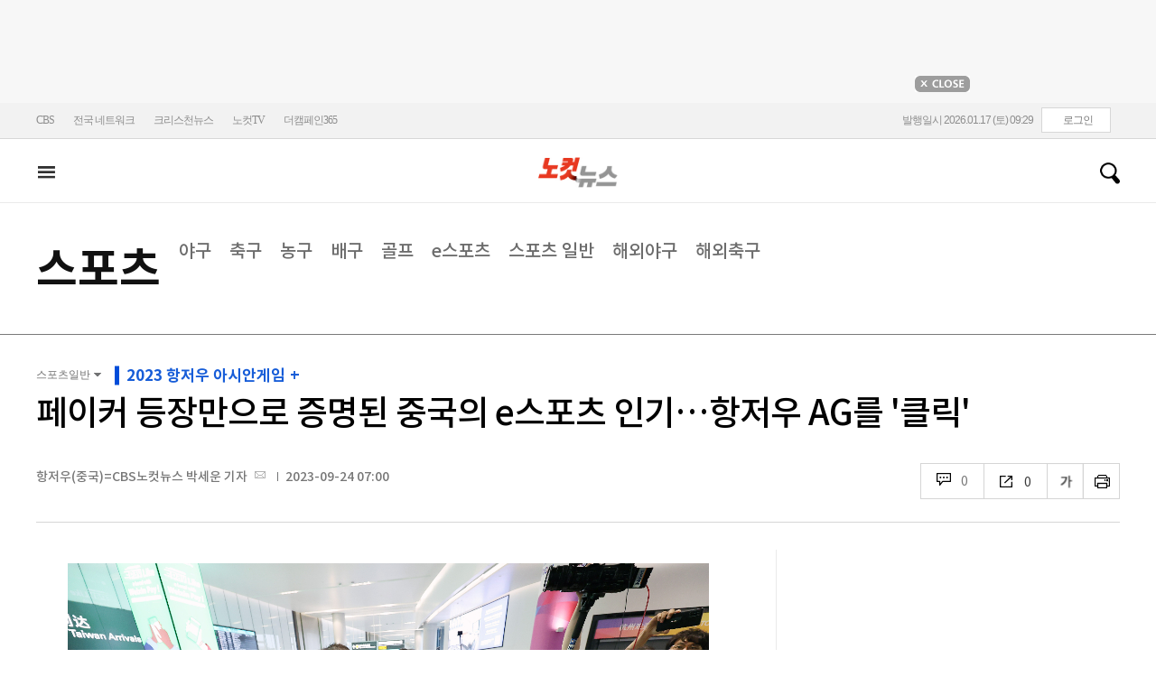

--- FILE ---
content_type: text/html; charset=utf-8
request_url: https://www.nocutnews.co.kr/news/6017689
body_size: 25804
content:

<!DOCTYPE html>
<html xmlns="http://www.w3.org/1999/xhtml" lang="ko">
<head><meta http-equiv="Content-Type" content="text/html; charset=utf-8" /><meta property="fb:pages" content="193441624024392" /><meta property="fb:app_id" content="489414577923131" /><meta property="og:site_name" content="노컷뉴스" /><meta name="google-site-verification" content="BUn3X2boK4DC8NAas8iCd9EngNf_rCVoW-ZS0X-J1f8" /><meta name="naver-site-verification" content="a0a7821d7b454398c3fc2c1f1fb784b37178ecae" /><meta name="dailymotion-domain-verification" content="dm1sk2ybj0xarz6sf" /><meta name="referrer" content="unsafe-url" />




<meta name="description" content="아시안게임에는 올림픽에서 볼 수 없는 이색 종목들이 많다." /><meta property="og:url" content="https://www.nocutnews.co.kr/news/6017689" /><meta property="og:type" content="article" /><meta property="og:title" content="페이커 등장만으로 증명된 중국의 e스포츠 인기…항저우 AG를 &#39;클릭&#39;" /><meta property="og:description" content="아시안게임에는 올림픽에서 볼 수 없는 이색 종목들이 많다." /><meta property="og:image" content="https://file2.nocutnews.co.kr/newsroom/image/2023/09/23/202309232125352810_0.jpg" /><meta property="og:locale" content="ko_KR" /><meta name="twitter:card" content="summary_large_image" /><meta name="twitter:url" content="https://www.nocutnews.co.kr/news/6017689" /><meta name="twitter:title" content="페이커 등장만으로 증명된 중국의 e스포츠 인기…항저우 AG를 &#39;클릭&#39;" /><meta name="twitter:description" content="아시안게임에는 올림픽에서 볼 수 없는 이색 종목들이 많다." /><meta name="twitter:image" content="https://file2.nocutnews.co.kr/newsroom/image/2023/09/23/202309232125352810_0.jpg" /><meta name="article:section" content="스포츠" /><meta name="article:section2" content="스포츠일반" /><meta name="article:published_time" content="2023-09-24T07:00:00.0000000" /><meta name="dable:item_id" content="6017689" /><meta name="dable:author" content="항저우(중국)=CBS노컷뉴스 박세운 기자" /><title>
	페이커 등장만으로 증명된 중국의 e스포츠 인기…항저우 AG를 '클릭' - 노컷뉴스
</title><link rel="stylesheet" type="text/css" href="/css/basic.css" />
<link rel="stylesheet" type="text/css" href="/css/common2024.css" />
<link rel="stylesheet" type="text/css" href="/css/gnb2024.css" />
	<link rel="stylesheet" href="/css/swiper-bundle.min.css" />
<link rel="stylesheet" type="text/css" href="/css/slick.css" />

	<link href="/css/rightarea.css" rel="stylesheet" />
	<link href="/css/rightarea2024.css" rel="stylesheet" />



<link href="https://www.jqueryscript.net/css/jquerysctipttop.css" rel="stylesheet" type="text/css" />
<link rel="stylesheet" type="text/css" href="https://reply.nocutnews.co.kr/css/basic.css" />
<link rel="stylesheet" type="text/css" href="https://reply.nocutnews.co.kr/css/reply.css" />
<link rel="stylesheet" type="text/css" href="css/view.css" />

<link rel="canonical" href="https://www.nocutnews.co.kr/news/6017689" />
<link rel="alternate" media="only screen and (max-width: 640px)" href="https://m.nocutnews.co.kr/news/6017689" />



<link rel="amphtml" href="https://m.nocutnews.co.kr/news/amp/6017689" />




	<!-- Google tag (gtag.js) -->


<!-- Google Tag Manager -->
<script>(function (w, d, s, l, i) {
		w[l] = w[l] || []; w[l].push({
			'gtm.start':
				new Date().getTime(), event: 'gtm.js'
		}); var f = d.getElementsByTagName(s)[0],
			j = d.createElement(s), dl = l != 'dataLayer' ? '&l=' + l : ''; j.async = true; j.src =
				'https://www.googletagmanager.com/gtm.js?id=' + i + dl; f.parentNode.insertBefore(j, f);
	})(window, document, 'script', 'dataLayer', 'GTM-NLRH268');</script>
<!-- End Google Tag Manager -->

<script type="text/javascript">
	// Dable 스크립트 18.06.28
	(function (d, a, b, l, e, _) {
		d[b] = d[b] || function () { (d[b].q = d[b].q || []).push(arguments) }; e = a.createElement(l);
		e.async = 1; e.charset = 'utf-8'; e.src = '//static.dable.io/dist/plugin.min.js';
		_ = a.getElementsByTagName(l)[0]; _.parentNode.insertBefore(e, _);
	})(window, document, 'dable', 'script');
	dable('setService', 'nocutnews.co.kr');
	dable('sendLog');
</script>

<script type="text/javascript" src="/WebResource.axd?d=vk8OLjAtV5n4RTSkntTKLMOFXJqKGAveaiIcBu_LddYyzZyKctGn1MekGwXM0wJjQcJp-Z-IRlqpd-VZk7NAoSyivU77RsNMcmlOKD0tX1YV3t4Yh9FAXAanoHKFWXJ4CjaMRG2jbabws_OGWWJbodps6Ug1&t=639029531498117482"></script>
<script type="text/javascript" src="//code.jquery.com/jquery-1.12.0.min.js"></script>
<script type="text/javascript" src="//code.jquery.com/ui/1.11.4/jquery-ui.min.js"></script>
<script src="https://cdn.jsdelivr.net/npm/clipboard@1/dist/clipboard.min.js"></script>
<script type="text/javascript" src="/js/kakao.min.js"></script>
<script type="text/javascript" src="/WebResource.axd?d=CoYCds3a48pxw4hdcWCV_H7tm9j1nYMjJpxkdYvTE7M1wxeCL4YzcHV5trzFr5WU818_3NHUPcq6-Q-A-NezS_3AUgexlfMq8qxHptLv2BSvR2PVeFJOEjiLuvqowSVuqdAV71oNjPPpqJZBmey03ilhXQQ1&t=639029531498117482"></script>
<script type="text/javascript" src="/WebResource.axd?d=uwOdSAuA01rsLsJON_Q1bcfHMB1df1K8ZgSQa-g9Fk8ae3fPoEqQ7Gl8qR1t4aa8OYVijQOdAKp1L-Acfx6Ek-r9CAhZ_ouZennVSbFU58ZZdfdBuk4yO_l-uG-39YGf3VmpCt4jvVz7CJKuGcpk16NeW23dwXSXHPvOtKtIrbtc_n1g0&t=639029531498117482"></script>
<script type="text/javascript" src="/js/nocutnews-3.0.0.js"></script>
<script type="text/javascript" src="https://cms.nocutnews.co.kr/nocutnews/nnc_data.htm"></script>
<script type="text/javascript" src="https://cms.nocutnews.co.kr/nocutnews/facebook_poll_data.htm"></script>
<script type="text/javascript" src="https://cms.nocutnews.co.kr/nocutnews/extensive_data_v4.htm"></script>
<script type="text/javascript" src="https://cms.nocutnews.co.kr/nocutnews/videolive_data.js"></script>
<script src="/js/mobileh.js"></script>


<script src="/js/swiper-bundle.min.js"></script>
<script type="text/javascript" src="/js/slick.min.js"></script>

	
	<script type="text/javascript" src="/js/rightarea.js"></script>

<script type="text/javascript" src="//send.mci1.co.kr/delivery/js/32057708/23314335270" async></script>
<script type="application/javascript" src="//anymind360.com/js/17767/ats.js"></script>
<script type="text/javascript" src="https://content.jwplatform.com/libraries/lZCf5zks.js"></script>
<script type="text/javascript" src="/ad/js/criteo_cookie.js"></script>




<script type="text/javascript" src="/news/js/view.js?639042389928297076"></script>
<script type="text/javascript" src="https://cms.nocutnews.co.kr/nocutnews/special/election/presidential21/common_data.js?639042389928297076"></script>
<script type="text/javascript" src="https://www.gstatic.com/charts/loader.js"></script>
<script type="text/javascript" src="https://white.contentsfeed.com/RealMedia/ads/adstream_jx.ads/www.nocutnews.co.kr/article@Bottom2"></script>

<script type="text/javascript" src="https://cms.nocutnews.co.kr/nocutnews/rightarea_data_v5.js"></script>
<script type="text/javascript" src="https://cms.nocutnews.co.kr/nocutnews/main_data_v5.js"></script>

<script type = 'application/ld+json'>
[
{
"@context": "https://schema.org",
"@type": "NewsArticle",
"@id": "https://www.nocutnews.co.kr/news/6017689",
"mainEntityOfPage" : {
"@type": "WebPage" , 
"@id": "https://www.nocutnews.co.kr/news/6017689"
},
"articleSection": [
"스포츠",
"스포츠일반"
],
"headline": "페이커 등장만으로 증명된 중국의 e스포츠 인기…항저우 AG를 &#39;클릭&#39;",
"image": {
 "@type": "ImageObject", 
 "@id": "https://file2.nocutnews.co.kr/newsroom/image/2023/09/23/202309232125352810_0.jpg", 
 "url": "https://file2.nocutnews.co.kr/newsroom/image/2023/09/23/202309232125352810_0.jpg", 
 "width": "710", 
 "height": "466" 
},
"datePublished": "2023-09-24T07:00:00",
"dateModified": "2023-09-24T07:00:00",
"author" : {
 "@type": "Person", 
 "name": "항저우(중국)=CBS노컷뉴스 박세운 기자" 
},
"publisher": {
 "@type": "Organization", 
 "name": "노컷뉴스", 
"logo": {
 "@type": "ImageObject", 
 "url": "https://img.nocutnews.co.kr/nocut/v2/img/img_snsDefault_n.png", 
 "width": "211", 
 "height": "60" 
},
"sameAs": ["https://www.facebook.com/nocutnews", "https://twitter.com/nocutnews"] }, 
"description": "아시안게임에는 올림픽에서 볼 수 없는 이색 종목들이 많다."
},
{
"@context": "https://schema.org",
"@type": "BreadcrumbList",
"itemListElement" : [{
"@type": "ListItem",
"position": 1,
"name": "홈",
"item": "https://www.nocutnews.co.kr"
},
{
"@type": "ListItem",
"position": 2,
"name": "스포츠",
"item": "https://www.nocutnews.co.kr/news/sports"
},
{
"@type": "ListItem",
"position": 3,
"name": "스포츠일반",
"item": "https://www.nocutnews.co.kr/news/sports/list?c2=219"
},
{
"@type": "ListItem",
"position": 4,
"name": "페이커 등장만으로 증명된 중국의 e스포츠 인기…항저우 AG를 '클릭'",
"item": "https://www.nocutnews.co.kr/news/6017689"
}
]
}
</script>
</head>
<body>
<form method="post" action="./6017689" id="frmForm">
<div class="aspNetHidden">
<input type="hidden" name="__VIEWSTATE" id="__VIEWSTATE" value="JtDLyQHzw4sNdos6+rYHB0WrVcwV0f0BtN8Svycxm6wprDYR/GxNz2P12wSglfhmK4gXGpB6o9nlIMQhLqECQx9jSzeqFgIzFQWI28dkj6aVow8hDLevibIPnM57QlH8TF3d79Nz0gEPDkplqXuA66NoQDaiGqevomYEO0vHQKBrtrLqRYHPaWInde5fhGXSSvoIBQXnS29kwkoogRlqWPMAlJQe0D5dL+OUtJFD/Wb+aIWjiufL7qOznXdxCdkeO4048VD2h/v/pPCfHK7ikdo/Cn3M1WK2wjAfofBlcvQurrE+6TFLbsD9fZeLNs7BkghDNTXih1JoBQ8v0pylQoNejDyxrtQAgp0QdgeqGG5iBa1hhH/vY4Mm8rAzXEoK9OO9QF4MwEfmUyRvcTOBvh59ldRaGFIvk/lVVda/oEJDsNCE43Uf2uiVLAG1K12lV4FEePGW9VCkCHgeDlNrBp4C+fi+qZV/[base64]/7Y22iySV0Xfyih88nfX16jyyTYjEQk1hXgk8i7Oc3sRCHko19bQt2dMhRmLDURlbDJCOtw140C4yYl1VdEXDrDTs6Fu3uGSp/+Jz0IUeAxKXaYpFWopIscPJ3c2BSEaKI9KP1crlt0QN+iT5nNpGDaAQtJJwsZRNwoOR6gkQDxJbXitrGzw4HCVR9gPqmOwAmQc0lkAk9fEoLHOR/wGEqVupG2uqaYMInpr5CeCWk/P14sG5rPqPp1ZjmTWJ9QCe8fS/4gx0BoPr4dp+5g9AbzSUOMlxtWOZQir8NzEC636Ik5EhTTgZd51mos13YeyStk0r9iYkO/UTX0k3FmNFAyrQn82l4QTTfP5GIJxNtzmC4pGdTM4iW05yeh58QlwlTi7URdiFR13dTER4S4pFQCgwVP26v0nbfZdUxPeMF0oYNGqHHNZnNYE4YA6P4VQNvZlcZYNWPQdQlbVdUoLyqz48E4lsEcAeP+iOA1kqEURgro2Px4tU6nH8+gGqWWDdH97V/g4xablgB0mRIWyVrdqyv1m/Ma9Zrue7czlxaJsSispbQvO4nJvCjgc/xSo4Qzf3r8KZttE3AfNnsogAAU7hjsXS6dnoiPqn8L3oVrUjGrRQmj6DI6ygNaXs3qrCrpfarOz4PpJHWVRErpMwuse1IyWD80RBDwEOHsccjAa/3rajDeXsNdjO3uOP72zayxWwGkDLfdyU0rVPkOfq+fWFl28j+OE0zj/bzVvKqESl+bMVfb28zgq5ZmlObmiVn60MZDEi7rKq6SFxEn8PIRsa7zQ++PrryvSxvA1EIN1qlOacGO67VpkL/[base64]/tWqOPhJr9HRYEDIoEhUfkZjlYWSWnPBiignmt23jKOU8dNrSWZ2Dis/[base64]/L9gTzsxznyJD188KpOG5jCR3G/ymxgWOUyAY8P9DiZx6Gqd0MsfYVNWES2q3OcV3iBAXF2mpOQpFdeAP+CK9IQiIfg/a7/ZS2/T0ll6uweP81I0hEeb4kni+U977am8snRk+WpkVDIMiySbW/xwJFYetwvWuGraN7GP8Z+93+wlYtl+qeqJpIx2GyqdTPW+7we1/jiiIVLBKQfIUougsPc3mWm0j8HVKq8tgE/JhcAk7Fehn+EKY0ziMrew6fu/cxTfoQq06jda1sgxkSraoWI+li8vqn4yfCPs3pB8IgFLmWN8lKgI9ndb7dhWxfbYUkVfitcZLCivxwJIps1QeOUZegnxwqdYpCVLK7DuY6fiTPF0OHZikSSWkmAv6Ca0+XHsUSCMssInI/v6D/jPOng6dRsaMwP7DU5LS4YwnHi0ConQOOPN4j9ZJ0ZVm6f68r6cf1jQ/hF/UMXPSqRnUgJm/qbPEQKylcKNBTu9IHfCfWaF7R1d0qc7cr8zoH88XHEJnemfvEkgn4rKLrXJSiGQ7xszoF7MVFF5qO4BcfZZo7FdlLTZ9f7CMBHV4wgKt483KXJQ2EwAxsp+vgMsExUFR7+tzyAcDqL9oGjAziZQvwW1QceF4hm2yV/25vFetuT8PSIHdxyy8jT+tVvTItOAE93ZC/Wu0iQJL8NFaEOV/7IK9Zc/endLhYtBj2GfBTUyEsmW/vaBegF53IG1HILiqdbyNySs8m7TwFAWTA0KZyibQyES8YM/Iw3Jy3S5Q75ph1/moH6WveGRD0kx8/TxCwlmkQcQfwQO3UlMokMDnV+i2cWbpx8WWhGHA19wLbZqaRXjj9LW6QOjpdhZaGXiHKy5NcJ0FkrlpBqS62HpfQgRTpmDYG43t5xqHL+JFSBeRZfgxQleOTFg3qHvn58U6WJWuM5U5mWTiGz3tMsT3RXvEp96VurlTKbRU4pXbVc6ecB026cEcYLYoHECre/QDM7WCgFUQ3dqHc2Tm5WOpGulfsxze/xywA5opry7sDgko67W1IzgWM2mROa2cZt18JM20vkuVkhKPXt2Jyvi8Wg/xgiigywiFRHHUzrqi81tkdqTBpuXWZv/K7UlDEoGF61eBa6lUEg4WQc/3FfbfmRCGb0CooGcS+RO2eN4jqLn+pbqi8FtzgMJWhrAaQ6vi1V3sYSTPZ/JRAVZIlUgvs5c/CaMPmkgtzKX7NLPkm+eqNxwBNVXNK6ErWMORc1GXrzCr9jNjj44JQDyqaZn2ZpAYpz9dQYiNpmjg+iudEstkaoPp3DiwTtWFjoqYcj4bh85JOZL5UN3ZlPHKTYktk/cfs1f7qDkb782f+d5te4fq3EfIS9fYWu/VJCjZOFUg/UnoCNcX33x3LFtwpDuQXXpwX7O9wkME8RfTC0V7nEh" />
</div>


<script type="text/javascript">
//<![CDATA[
_Page.news.preview = false;
_Page.news.index = 6017689;
_Page.news.replyOnly = false;
_Page.news.title = "페이커 등장만으로 증명된 중국의 e스포츠 인기…항저우 AG를 \u0027클릭\u0027";
_Page.news.shorturl = "http://cbs.kr/jLAaNu";
_Page.news.data.wcf = "https://wcf.nocutnews.co.kr";
_Page.news.data.category = "sports";
_Page.news.magnification.data.items = [{"index":3402011,"usable":1,"caption":"중국 항저우 샤오산 국제공항을 빠져가나는 이상혁. 연합뉴스","image":{"url":"https:\/\/file2.nocutnews.co.kr\/newsroom\/image\/2023\/09\/23\/202309232125352810_0.jpg","fileSize":471173,"mimeType":"image\/jpeg","originName":"202309232125352810_0.jpg","height":"466px","width":"710px"},"type":127}]
_Page.news.subcategory.data.index = 219
_Page.news.subcategory.data.items = [{"index":220,"title":"야구","usable":1,"code":"60400020","sequence":1,"type":2},{"index":221,"title":"축구","usable":1,"code":"60400030","sequence":2,"type":2},{"index":222,"title":"농구","usable":1,"code":"60400040","sequence":3,"type":2},{"index":517,"title":"배구","usable":1,"code":"60400045","sequence":4,"type":2},{"index":223,"title":"골프","usable":1,"code":"60400050","sequence":5,"type":2},{"index":458,"title":"e스포츠","usable":1,"code":"60400070","sequence":6,"type":2},{"index":219,"title":"스포츠일반","usable":1,"code":"60400010","sequence":7,"type":2},{"index":574,"title":"해외야구","usable":1,"code":"60400021","sequence":8,"type":2},{"index":575,"title":"해외축구","usable":1,"code":"60400031","sequence":9,"type":2}]
_TRK_PN = "노컷";
_TRK_CP = "스포츠";
_Data.sites.nocut.login = "https://member.nocutnews.co.kr/login";
MobileHandler('https://m.nocutnews.co.kr');
_Page.clientId = "7886bfa2-f13d-43ca-b67a-dbd3cb2b9050";
_Page.share.list.sns.kakao.apiKey = "439f10174b0dab64f4520b0bdecfe66a";
_Page.data.imageResize = false;
_Data.sites.nocut.login = "https://member.nocutnews.co.kr/login";
_Data.sites.nocut.photo = "https://photo.nocutnews.co.kr";
_Data.sites.nocut.v = "https://www.nocutnews.co.kr/nocutv/";
//]]>
</script>

<div class="aspNetHidden">

	<input type="hidden" name="__VIEWSTATEGENERATOR" id="__VIEWSTATEGENERATOR" value="B69F4D26" />
</div>
	
	


	<img id="imgNewsImage" src="" style="display: none" />
	<div id="test" style="display:none">

</div>
	
		
		<div class="ad_top1">
			<div>
				<iframe src='//white.contentsfeed.com/RealMedia/ads/adstream_sx.ads/www.nocutnews.co.kr/main@x14'
					width='728' height='90' frameborder='0' marginwidth='0' marginheight='0' scrolling='no'
					leftmargin='0' topmargin='0'></iframe>
				<p>
					<a href="javascript:;">
						<img src="//img.nocutnews.co.kr/nocut/main/ban_close.jpg" alt="탑배너 닫기" /></a>
				</p>
			</div>
		</div>
	
	
	
	
		
		<!-- TargetPushAD_노컷뉴스 -->
		
		<!--// TargetPushAD_노컷뉴스 -->
	
	
	
		
		<script type="text/javascript" src="//white.contentsfeed.com/RealMedia/ads/adstream_jx.ads/www.nocutnews.co.kr/article@x16"></script>
	
	
	



	
	<div id="pnlWrap" class="wrap">
	
		
	
			<div id="pnlHeader" class="header st2 type3">
		
	

	<div class="thin_nav">
		<ul class="box">
			<li><a href="https://www.cbs.co.kr" target="_blank">CBS</a></li>
			<li class="hd_network_local">
				<a class="btn" href="javascript:;">전국 네트워크</a>
				<div class="layerbox">
					<ul>
						<li class="net_local">
							<p>
								<a target="_blank" href="https://gw.nocutnews.co.kr">강원</a>
								<a target="_blank" href="https://gn.nocutnews.co.kr">경남</a>
								<a target="_blank" href="https://gj.nocutnews.co.kr">광주</a>
								<a target="_blank" href="https://dg.nocutnews.co.kr">대구</a>
								<a target="_blank" href="https://dj.nocutnews.co.kr">대전</a>
								<a target="_blank" href="https://bs.nocutnews.co.kr">부산</a>
								<a target="_blank" href="https://yd.nocutnews.co.kr">영동</a>
								<a target="_blank" href="https://us.nocutnews.co.kr">울산</a>
								<a target="_blank" href="https://jn.nocutnews.co.kr">전남</a>
								<a target="_blank" href="https://jb.nocutnews.co.kr">전북</a>
								<a target="_blank" href="https://jeju.nocutnews.co.kr">제주</a>
								<a target="_blank" href="https://cj.nocutnews.co.kr">청주</a>
								<a target="_blank" href="https://ph.nocutnews.co.kr">포항</a>
							</p>
						</li>
					</ul>
					<a class="btn_close" href="javascript:;" title="닫기">닫기</a>
				</div>
			</li>
			<li><a href="https://christian.nocutnews.co.kr" target="_blank">크리스천뉴스</a></li>
			
			<li><a href="//www.youtube.com/@NocutTV1" target="_blank">노컷TV</a></li>
			<li><a href="//www.thecampaign365.com" target="_blank">더캠페인365</a></li>
			<li class="loginframe">
				<iframe id="ifrLogin" width="500" height="40" src="/common/loginframe.aspx?639042389928297076"
					marginwidth="0" marginheight="0" frameborder="0" scrolling="no"></iframe>
			</li>

		</ul>
	</div>

	<div class="box head_b">

		
				
				<p class="logo_h" title="대한민국 중심언론 노컷뉴스">
					<a class="" href="/">노컷뉴스</a>
				</p>
				<div class="view_h2">
					<h2>페이커 등장만으로 증명된 중국의 e스포츠 인기…항저우 AG를 '클릭'</h2>
					<ul class="v_g">
						<li id="Li1" class="txt r_b">
							<a class="reply_b" href="#">
								<span id="spnReplyCount1">0</span>
							</a>
						</li>
						<li class="txt sns_b">
							<em>0</em>
							<div class="snsbox">
								<button class="sns_f" title="페이스북">페이스북</button>
								<button class="sns_t" title="트위터">트위터</button>
								<button class="sns_b" title="밴드">밴드</button>
								<button class="sns_k" title="카카오톡">카카오톡</button>
								<button class="sns_u" title="URL">URL</button>

								
							</div>
						</li>
						<li>
							<div class="f_wrap">
								<div class="btn_font">
									폰트사이즈
								<div class="font_b">
									<button class="btn_minus" title="작게보기">-</button>
									<button class="btn_plus" title="크게보기">+</button>
									
								</div>
								</div>
							</div>
						</li>
						<li>
							<button class="btn_print" title="인쇄">인쇄</button>
							
						</li>
					</ul>
				</div>
			

		
		<p class="h_live_bt" style="display: none;"><a href="#" target="_blank">LIVE</a></p>
		
		
		<div class="head_adl">
			<iframe src='//white.contentsfeed.com/RealMedia/ads/adstream_sx.ads/www.nocutnews.co.kr/main@Top1'
				width='283' height='80' frameborder='0' marginwidth='0' marginheight='0' scrolling='no'
				leftmargin='0' topmargin='0'></iframe>

		</div>
	
		
		
		<div class="head_adr2">
			<iframe src='//white.contentsfeed.com/RealMedia/ads/adstream_sx.ads/www.nocutnews.co.kr/article@Top1'
				width='283' height='80' frameborder='0' marginwidth='0' marginheight='0' scrolling='no'
				leftmargin='0' topmargin='0'></iframe>
		</div>
	

	</div>

	
	<div id="gnb" class="gnb" tabindex="-1">
		<div class="box">
			<span class="btn_allview" title="전체"></span>
			<ul class="nav">
				
				<li id="liPolitics"><a href="/news/politics">
					정치</a></li>
				<li id="liSociety"><a href="/news/society">
					사회</a></li>
				<li id="liLocal"><a href="/news/area">
					전국</a></li>
				<li id="liPolicy"><a href="/news/policy">
					정책</a></li>
				<li id="liEconomy"><a href="/news/economy">
					경제</a></li>
				<li id="liIT"><a href="/news/industry">
					산업</a></li>
				<li id="li2"><a href="/news/world">
					국제</a></li>
				<li id="liOpinion"><a href="/news/opinion">
					오피니언</a></li>
				<li id="liCulture"><a href="/news/life">
					라이프</a></li>
				<li id="liEntertainment"><a href="/news/entertainment">
					엔터</a></li>
				<li id="liSports" class=" sel"><a href="/news/sports">
					스포츠</a></li>
				<li><a href="https://photo.nocutnews.co.kr" target="_blank">포토</a></li>
				<li><a href="/subscribe/">구독</a></li>
			</ul>
			
			<div class="scbox_wrap">
				<div class="s_b">
					<p class="search_b">
						
						<input type="text" maxlength="20" />
						<a href="#" class="btn_del" style="display: none;">삭제</a>
						<a id="btn_search" href="https://search.nocutnews.co.kr/?q=">검색</a>
					</p>
					
					<div class="scbox" style="display: none;">
						<ul class="sclist">
							
						</ul>
						<a href="#" class="autoact">자동완성 끄기</a>
					</div>
				</div>
			</div>
		</div>
		
	</div>
	
	

<div class="allmenu">
	<div class="box">
		<ul>
			
					<li>
						<strong><a href="/news/politics">정치</a></strong>
						<ul>
								<li><a href="/news/politics/list?c2=184">청와대</a></li>
							
								<li><a href="/news/politics/list?c2=187">국방/외교</a></li>
							
								<li><a href="/news/politics/list?c2=188">통일/북한</a></li>
							
								<li><a href="/news/politics/list?c2=185">국회/정당</a></li>
							
								<li><a href="/news/politics/list?c2=495">선거</a></li>
							
								<li><a href="/news/politics/list?c2=183">정치 일반</a></li>
							</ul>
					</li>
				
					<li>
						<strong><a href="/news/society">사회</a></strong>
						<ul>
								<li><a href="/news/society/list?c2=193">사건/사고</a></li>
							
								<li><a href="/news/society/list?c2=194">법조</a></li>
							
								<li><a href="/news/society/list?c2=198">인물</a></li>
							
								<li><a href="/news/society/list?c2=197">날씨/환경</a></li>
							
								<li><a href="/news/society/list?c2=200">사회 일반</a></li>
							</ul>
					</li>
				
					<li>
						<strong><a href="/news/policy">정책</a></strong>
						<ul>
								<li><a href="/news/policy/list?c2=643">총리실</a></li>
							
								<li><a href="/news/policy/list?c2=644">교육</a></li>
							
								<li><a href="/news/policy/list?c2=645">노동</a></li>
							
								<li><a href="/news/policy/list?c2=646">보건/의료</a></li>
							
								<li><a href="/news/policy/list?c2=647">인권/복지</a></li>
							
								<li><a href="/news/policy/list?c2=648">경제정책</a></li>
							
								<li><a href="/news/policy/list?c2=649">정책 일반</a></li>
							</ul>
					</li>
				
					<li>
						<strong><a href="/news/economy">경제</a></strong>
						<ul>
								<li><a href="/news/economy/list?c2=208">금융/증시</a></li>
							
								<li><a href="/news/economy/list?c2=455">경제 일반</a></li>
							</ul>
					</li>
				
					<li>
						<strong><a href="/news/industry">산업</a></strong>
						<ul>
								<li><a href="/news/industry/list?c2=527">기업/산업</a></li>
							
								<li><a href="/news/industry/list?c2=528">생활경제</a></li>
							
								<li><a href="/news/industry/list?c2=529">자동차</a></li>
							
								<li><a href="/news/industry/list?c2=530">부동산</a></li>
							
								<li><a href="/news/industry/list?c2=531">취업/직장인</a></li>
							
								<li><a href="/news/industry/list?c2=249">IT/과학</a></li>
							
								<li><a href="/news/industry/list?c2=576">비즈인물</a></li>
							
								<li><a href="/news/industry/list?c2=532">산업 일반</a></li>
							</ul>
					</li>
				
					<li>
						<strong><a href="/news/world">국제</a></strong>
						<ul>
								<li><a href="/news/world/list?c2=244">아시아/호주</a></li>
							
								<li><a href="/news/world/list?c2=245">미국/중남미</a></li>
							
								<li><a href="/news/world/list?c2=246">유럽/러시아</a></li>
							
								<li><a href="/news/world/list?c2=247">중동/아프리카</a></li>
							
								<li><a href="/news/world/list?c2=457">해외토픽</a></li>
							
								<li><a href="/news/world/list?c2=243">국제 일반</a></li>
							</ul>
					</li>
				
					<li>
						<strong><a href="/news/opinion">오피니언</a></strong>
						<ul>
								<li><a href="/news/opinion/list?c2=284">기자수첩</a></li>
							
								<li><a href="/news/opinion/list?c2=283">사설/시론/칼럼</a></li>
							
								<li><a href="/news/opinion/list?c2=288">노컷만평</a></li>
							
								<li><a href="/news/opinion/list?c2=483">기고</a></li>
							</ul>
					</li>
				
					<li>
						<strong><a href="/news/life">라이프</a></strong>
						<ul>
								<li><a href="/news/life/list?c2=263">공연/전시</a></li>
							
								<li><a href="/news/life/list?c2=265">여행/레저</a></li>
							
								<li><a href="/news/life/list?c2=266">책/학술</a></li>
							
								<li><a href="/news/life/list?c2=267">패션/뷰티</a></li>
							
								<li><a href="/news/life/list?c2=268">생활/건강</a></li>
							
								<li><a href="/news/life/list?c2=269">종교</a></li>
							
								<li><a href="/news/life/list?c2=270">미디어</a></li>
							
								<li><a href="/news/life/list?c2=271">라이프 일반</a></li>
							</ul>
					</li>
				
					<li>
						<strong><a href="/news/entertainment">엔터</a></strong>
						<ul>
								<li><a href="/news/entertainment/list?c2=255">연예가 화제</a></li>
							
								<li><a href="/news/entertainment/list?c2=256">방송</a></li>
							
								<li><a href="/news/entertainment/list?c2=257">영화</a></li>
							
								<li><a href="/news/entertainment/list?c2=258">가요</a></li>
							
								<li><a href="/news/entertainment/list?c2=656">OTT</a></li>
							
								<li><a href="/news/entertainment/list?c2=259">해외 연예</a></li>
							
								<li><a href="/news/entertainment/list?c2=260">엔터 일반</a></li>
							</ul>
					</li>
				
					<li>
						<strong><a href="/news/sports">스포츠</a></strong>
						<ul>
								<li><a href="/news/sports/list?c2=220">야구</a></li>
							
								<li><a href="/news/sports/list?c2=221">축구</a></li>
							
								<li><a href="/news/sports/list?c2=222">농구</a></li>
							
								<li><a href="/news/sports/list?c2=517">배구</a></li>
							
								<li><a href="/news/sports/list?c2=223">골프</a></li>
							
								<li><a href="/news/sports/list?c2=458">e스포츠</a></li>
							
								<li><a href="/news/sports/list?c2=219">스포츠 일반</a></li>
							
								<li><a href="/news/sports/list?c2=574">해외야구</a></li>
							
								<li><a href="/news/sports/list?c2=575">해외축구</a></li>
							</ul>
					</li>
				
			
			
			
			
			<li class="w100 border_t1">
				<strong><a href="">전국</a></strong>
				
					
						<span><a href="/news/area/list?c2=227">경인</a>
						</span>
					
						<span><a href="/news/area/list?c2=233">강원</a>
						</span>
					
						<span><a href="/news/area/list?c2=237">경남</a>
						</span>
					
						<span><a href="/news/area/list?c2=230">광주</a>
						</span>
					
						<span><a href="/news/area/list?c2=228">대구</a>
						</span>
					
						<span><a href="/news/area/list?c2=234">대전</a>
						</span>
					
						<span><a href="/news/area/list?c2=229">부산</a>
						</span>
					
						<span><a href="/news/area/list?c2=235">영동</a>
						</span>
					
						<span><a href="/news/area/list?c2=240">울산</a>
						</span>
					
						<span><a href="/news/area/list?c2=239">전남</a>
						</span>
					
						<span><a href="/news/area/list?c2=231">전북</a>
						</span>
					
						<span><a href="/news/area/list?c2=236">제주</a>
						</span>
					
						<span><a href="/news/area/list?c2=232">청주</a>
						</span>
					
						<span><a href="/news/area/list?c2=238">포항</a>
						</span>
					
						<span><a href="/news/area/list?c2=226">전국 일반</a>
						</span>
					
			</li>
			<li class="w100 ">
				<strong><a href="/news/list">최신기사</a></strong>
				<strong><a href="/issue/hotissue/">핫이슈</a></strong>
				<strong><a href="/issue/theme/">스페셜</a></strong>
				<strong><a href="/issue/plan/">기획</a></strong>
				<strong><a href="https://photo.nocutnews.co.kr/">포토</a></strong>
				<strong><a href="/jebo/write.aspx">제보</a></strong>
				<strong><a href="/subscribe/">구독</a></strong>
			</li>
			<li class="w100">
				<strong><a href="/nocutv/">노컷브이</a></strong>
				<strong><a href="/itsreal/">노컷체크</a></strong>
				<strong><a href="/story/">인터랙티브</a></strong>
				<strong><a href="/timeline/">타임라인</a></strong>
				<strong><a href="/podcast/">팟캐스트</a></strong>
				
				<strong><a href="/creal/">씨리얼</a></strong>
				<strong><a href="//www.youtube.com/@NocutTV1" target="_blank">노컷TV</a></strong>
			</li>
		</ul>
		<button type="button" class="btn_layer_close" title="닫기">닫기</button>
		
	</div>
</div>


	</div>


<div class="list_gnb">
	<ul class="head_subtit">		
		
				<li class="tit_m11"><strong><a href="/news/sports">
					스포츠</a></strong>
					<p>
							<a data-index="220" href="/news/sports/list?c2=220">
								야구</a>
						
							<a data-index="221" href="/news/sports/list?c2=221">
								축구</a>
						
							<a data-index="222" href="/news/sports/list?c2=222">
								농구</a>
						
							<a data-index="517" href="/news/sports/list?c2=517">
								배구</a>
						
							<a data-index="223" href="/news/sports/list?c2=223">
								골프</a>
						
							<a data-index="458" href="/news/sports/list?c2=458">
								e스포츠</a>
						
							<a data-index="219" href="/news/sports/list?c2=219">
								스포츠 일반</a>
						
							<a data-index="574" href="/news/sports/list?c2=574">
								해외야구</a>
						
							<a data-index="575" href="/news/sports/list?c2=575">
								해외축구</a>
						</p>
					
				</li>
			
	</ul>
</div>





		


	<div id="pnlContainer" class="container">
		
		<div class="con_col2th">
			
	<div id="pnlViewTop" class="view_top">
			
		<div class="sub_group" id="divSubCategory">
			<p>
				<a id="hlCategory" title="스포츠" href="/news/sports" style="display: none;">스포츠</a>
				<strong>스포츠일반</strong>
			</p>
			<ul class="hidd"></ul>
		</div>
		
		<div id="pnlIssueTop" class="top_issue">
				
			<h3 class="st1"><a id="lbIssueTop" href="/issue/hotissue/29705?c=258">2023 항저우 아시안게임</a></h3>
		
			</div>
		<div class="h_info">
			
			<h1>페이커 등장만으로 증명된 중국의 e스포츠 인기…항저우 AG를 '클릭'</h1>
			<ul class="bl_b">
				<li class='email'>
	<span>항저우(중국)=CBS노컷뉴스 박세운 기자</span>
	<a class='e_ico' href='mailto:shen@cbs.co.kr'>메일보내기</a>
</li>

				<li>2023-09-24 07:00</li>
			</ul>
			<div class="sub_group2">
				
				
				<div class="s_box">
					<ul class="view_tab">
						
						<li id="reply" class="txt txt_2">
							<a class="reply_b" href="6017689.re">
								<span id="spnReplyCount2"></span>
							</a>
						</li>
						<li class="txt txt_3">
							<em>0</em>
							<div class="snsbox">
								<button type="button" class="sns_f" aria-label="페이스북">페이스북</button>
								<button type="button" class="sns_t" aria-label="트위터">트위터</button>
								<button type="button" class="sns_b" aria-label="밴드">밴드</button>
								<button type="button" class="sns_k" aria-label="카카오톡">카카오톡</button>
								<button type="button" class="sns_u" aria-label="URL">URL</button>
								
							</div>
						</li>
						
							<li class="ph_b">
								<div class="f_wrap">
									<div class="btn_font">
										폰트사이즈
									<div class="font_b">
										<button type="button" class="btn_minus" aria-label="작게보기">-</button>
										<button type="button" class="btn_plus" aria-label="크게보기">+</button>
										
									</div>
									</div>
								</div>
								<button type="button" class="btn_print" aria-label="인쇄"></button>
								
							</li>
						
					</ul>
				</div>
			</div>
		</div>
	
		</div>
	<div class="con_l">	
	
	<div class="content">
		
		<div id="pnlViewBox" class="viewbox">
			
			
			

			
			

			
			<div id="pnlContent" itemprop="articleBody">
				
			<span class="fr-img-space-wrap fr-deletable news-image fr-img-caption fr-fic fr-dib" data-id="95d811e6-27ef-49c1-8a81-69217e48e21e" style="width: 710px;"><span class="fr-img-wrap"><img src="https://file2.nocutnews.co.kr/newsroom/image/2023/09/23/202309232125352810_0.jpg" alt="중국 항저우 샤오산 국제공항을 빠져가나는 이상혁. 연합뉴스" class="fr-fic fr-dib"><span class="fr-inner">중국 항저우 샤오산 국제공항을 빠져가나는 이상혁. 연합뉴스</span></span><iframe src="//io1.innorame.com/imp/vAg3DAw4p1Dr.iframe" width="100%" height="50" allowtransparency="true" marginwidth="0" marginheight="0" hspace="0" vspace="0" frameborder="0" scrolling="no" style="width: 320px; min-width: 100%; margin-top:10px;"></iframe></span><br>아시안게임에는 올림픽에서 볼 수 없는 이색 종목들이 많다. 바둑과 체스가 포함된 보드 게임을 비롯해 중국의 전통 무술 우슈, 우즈베키스탄의 전통 씨름 크라쉬, 인도와 동남아 지역에서 인기가 많은 종목으로 술래잡기를 떠올리게 하는 카바디 등 아시아의 색채가 묻어난 다양한 경기가 펼쳐진다.<br><br><div style="text-align: right; width: 250px; float: right; margin: 0px 0px 0px 15px; ">
			<iframe src='//white.contentsfeed.com/RealMedia/ads/adstream_sx.ads/www.nocutnews.co.kr/article@x08' width='250' height='250' frameborder='0' marginwidth='0' marginheight='0' scrolling='no' leftmargin='0' topmargin='0'></iframe>
		</div>AP통신은 아시안게임의 규모가 올림픽보다 크다는 사실에 주목했다. AP통신은 2024 파리올림픽 선수단 참가 규모를 1만500명으로 예상하면서 아시안게임에는 아시아 각국에서 총 1만1970명의 선수단이 참가한다고 전했다.<br><br>이처럼 아시안게임의 규모가 큰 이유는 명확하다. 스포츠로 하나되는 아시아를 구현하기 위해서다.<br><br>웨이 지종 아시아 올림픽 평의회(OCA) 명예 종신 부회장은 지난 22일 중국 항저우 메인 미디어 센터에서 열린 기자회견에서 "우리는 모두에게 열려있다. 단지 엘리트 스포츠 선수에게만 집중하는 것이 아니라는 뜻"이라고 밝혔다.<br><br>이어 "1990년 아시안게임 당시 후안 안토니오 사마란치 전 국제올림픽위원회(IOC) 위원장이 내게 아시안게임에는 종목이 너무 많다고 지적했다. 나는 모든 아시아의 선수들이 하나로 뭉칠 수 있는 기회 때문이라고 답했다. 우리는 각 지역의 전통 스포츠를 포함해 더 많은 종목이 추가되기를 원한다. 더 많은 선수가 메달을 획득하면 더 많은 국가의 스포츠 팬들이 기뻐할 것"이라고 밝혔다.<br><br><h3 class="news-h3_st3">항저우 아시안게임의 히트상품은 바로 e스포츠</h3><br>제19회 항저우 아시안게임에서 e스포츠가 정식 종목으로 데뷔한다. e스포츠는 5년 전 자카르타-팔렘방 아시안게임 시범 종목으로 첫 선을 보였고 이번 대회에서는 리그오브레전드, FC 온라인(피파온라인 4), 스트리트 파이터 V 등 7개 세부 종목 게임이 펼쳐진다.<br><br>e스포츠는 최근 급성장을 거듭해왔다. 몇몇 게임의 국제 메이저 대회 상금은 웬만한 대형 스포츠 이벤트의 상금을 능가한다. 특히 젊은 세대 사이에서 폭발적인 인기를 누리는 e스포츠의 위상은 나날이 커지고 있다.<br><br>e스포츠를 정식 스포츠로 볼 수 있는지에 대한 논란이 존재하고 올림픽을 주관하는 IOC는 한결같이 e스포츠를 외면하고 있지만 OCA는 달랐다. e스포츠를 새로운 스포츠의 형태로 인정하고 아시안게임 정식 종목으로 받아들였다.<br><br>e스포츠는 중국에서도 인기가 많다. 중국 내 e스포츠의 인기는 아이러니하게도 지난 22일 한국 대표팀의 입국 현장에서 확인할 수 있었다. 입국장에 리그오브레전드의 '페이커' 이상혁이 등장하자 여기저기서 환호와 함성이 터져나왔다.<br><br>'페이커'를 보기 위해 수많은 인파가 몰려들었고 그를 조금이라도 더 가까이서 보기 위해 몸싸움이 벌어지기도 했다. 이상혁은 "중국에 오랜만에 왔는데 항상 이렇게 반겨주셔서 감사하게 생각한다"고 말했다. 이 같은 반응이 익숙하다는 것이다. 그만큼 인기가 많다.<br><br>로이터 통신은 항저우 아시안게임에서 주목한 스타 6명을 선정했는데 한국 선수 가운데 유일하게 이름을 올린 선수가 바로 이상혁이다. 로이터 통신은 그를 'e스포츠의 마이클 조던'이라고 표현했다.<br><br><div style="text-align: right; width: 250px; float: right; margin: 0 0px 0px 15px;">
			<iframe src='//white.contentsfeed.com/RealMedia/ads/adstream_sx.ads/www.nocutnews.co.kr/article@x42' width='250' height='250' frameborder='0' marginwidth='0' marginheight='0' scrolling='no' leftmargin='0' topmargin='0'></iframe>
		</div>항저우 아시안게임의 핵심 키워드 중 하나는 '스마트'(smart)다. 중국 항저우는 세계적인 정보통신 기업 알리바바가 탄생한 도시다. 안면 인식 기술을 활용한 메인 프레스 센터 내 사물함 서비스는 놀랄 일도 아니다. 곳곳에서 최첨단 정보 기술의 흔적을 엿볼 수 있다.<br><br>항저우 아시안게임의 컨셉트와 잘 어울리는 종목 중 하나가 바로 e스포츠일 것이다. 경기장도 근사하다. 야간에는 마치 우주선이 지구에 내려앉은 것 같은 모양을 형상화한다.<br><br>e스포츠는 이번 대회에서 가장 인기가 많은 종목 중 하나다. 대회 티켓 판매 사이트를 살펴보면 입장권 가격이 가장 비싼 종목은 바로 e스포츠다.<br><br>지갑이 두둑하다고 해서 경기를 보러 갈 수 있다는 보장이 없다. 관람 희망자 가운데 추첨을 통해서만 입장권을 배분한다. 보통 인기가 아니면 있을 수 없는 일이다.<div class='news-related_n'>
	<h2>관련 기사
	</h2>
	<div class='slider'>
	<div>
		<ul>
		<li><a href='/news/6017187'>中이 경계하는 '카나비', 세계가 주목하는 '페이커'…e스포츠 기대만발</a></li>
		<li><a href='/news/6016924'>"韓에서 나올 수 있는 기록인가 싶을 정도" 황선우와 황금세대가 뜬다</a></li>
		<li><a href='/news/6016904'>中 항저우 공항 달군 이강인의 인기…부상 질문엔 "비밀"</a></li>
		<li><a href='/news/6017667'>'男배구 참사'에 놀란 추일승 호 "확실히 경각심이 생겼다"</a></li>
		<li><a href='/news/6016059'>亞가 주목하는 韓 양궁의 위엄…김우진은 '항저우 주목할 스타'</a></li>
	</ul></div>
		
	<div>
		<ul>
		<li><a href='/news/6017572'>女 탁구, 조 1위로 단체전 8강…중국·일본 피했다</a></li>
		<li><a href='/news/6016215'>韓 잡은 인도 배구 "우리가 정말 한국을 이겼네, 자신 있었다"</a></li>
		<li><a href='/news/6013720'>5이닝 못 채웠지만…류현진, 탁월한 위기관리 능력 부활했다</a></li>
		<li><a href='/news/6011469'>류현진, 시속 '100km' 느린 커브에 텍사스가 얼어붙었다</a></li>
		<li><a href='/news/6010323'>'日 잡아라' 아시안게임 목표는 종합 3위, 韓 스포츠 비상 꿈꾼다</a></li>
	</ul></div>
		
	</div>
</div><br><br>
			</div>

			
			
			
			<div id="pnlJebo" class="v_infotxt">
				
				<div class="info_jebo">
					<p>※CBS노컷뉴스는 여러분의 제보로 함께 세상을 바꿉니다. 각종 비리와 부당대우, 사건사고와 미담 등 모든 얘깃거리를 알려주세요.</p>
					<ul>
						<li><strong>이메일</strong>
							<span><a id="JeboEmail" href="mailto:jebo@cbs.co.kr">jebo@cbs.co.kr</a></span>
						</li>
						<li><strong>카카오톡</strong><span id="JeboKakao">@노컷뉴스</span></li>
						
						<li><strong>사이트</strong><a id="JeboSite" title="사이트" href="https://url.kr/b71afn" target="_blank">https://url.kr/b71afn</a></li>
						
					</ul>
				</div>
				
			
		
	
				
				
		<div id='AnyMindavs' style="display:none;"></div>
	
			
			</div>

			
			<div id="divBottomByline" class="r_byline">
				
                <p><span class='img'><img src="//img.nocutnews.co.kr/nocut/v3/img/img_reporter.jpg" alt="항저우(중국)=CBS노컷뉴스 박세운 기자" /></span><span class='a_reporter'><strong>항저우(중국)=CBS노컷뉴스 박세운 기자</strong></span><a class='a_mail' href='mailto:shen@cbs.co.kr'>메일</a><button type='button' class='btn_subscribe' data-index='0' data-title=''>구독</button></p>
				<p>
					
					
				</p>
			
			</div>
		
		</div>

		
		<div id="pnlIssueBottom">
			
			<div class="hotbox">
				<h3>
					<a id="lbIssueBottom" data-index="29705" data-type="2" href="/issue/hotissue/29705?c=258">2023 항저우 아시안게임</a>
					<button class="btn_subscribe">구독</button>
					
				</h3>
				<ul>
					
							<li>
								<a href="/news/6025091">
									<div class="txt">
										<strong>'노 메달에서 무려 안세영 배출' 韓 배드민턴 대반전, 어떻게 가능했나</strong>
									</div>
								</a>
							</li>
						
							<li>
								<a href="/news/6025061">
									<div class="txt">
										<strong>"엄마, 난 천위페이에 안 되는 걸까?" 안세영 전설은 여기서 시작됐다</strong>
									</div>
								</a>
							</li>
						
							<li>
								<a href="/news/6025080">
									<div class="txt">
										<strong>아시안게임 선수단 본진 귀국 "태극마크로 없던 힘까지"</strong>
									</div>
								</a>
							</li>
						
				</ul>
			</div>
		
		</div>

		
		<div class="v_like" style="display:none;">
			<p class="i_like"><button></button><span>0</span></p>
			<p class="i_unlike"><button></button><span>0</span></p>
		</div>

		
		
		
		<iframe src="//white.contentsfeed.com/RealMedia/ads/adstream_sx.ads/www.nocutnews.co.kr/article@x44"
			style="margin: 25px auto 35px; display: block;" width="650" height="163" frameborder="0"
			marginwidth="0" marginheight="0" scrolling="no"
			leftmargin="0" topmargin="0"></iframe>
	

		
		
			<script type="text/javascript">
				window.NocutReplyHost = "https://reply.nocutnews.co.kr";
			</script>
			<script type="text/javascript" src="https://reply.nocutnews.co.kr/js/reply.js"></script>
			<script type="text/javascript" defer="defer">
		(function () {
			try {
				NocutReply.load("https://nocutnews.co.kr/news/" + 6017689);
					} catch {
					}
				})();
			</script>
			<div class="reply_b">
			</div>
		


		<div class="view_foot"></div>

		
		<div id="divAdCon61" style="clear: both;"></div>
		
		
		
	
		
		
		<div style="overflow:hidden; width:100%; display:flex;">
			<!-- Dable 하A_EMPTY_EMPTY_530x250 위젯 시작/ 문의 http://dable.io -->
			<div id="dablewidget_GlYGEgoy" data-widget_id="GlYGEgoy" style="width: 530px; height: 250px;">
				<script>
					(function (d, a, b, l, e, _) {
						if (d[b] && d[b].q) return; d[b] = function () { (d[b].q = d[b].q || []).push(arguments) }; e = a.createElement(l);
						e.async = 1; e.charset = 'utf-8'; e.src = '//static.dable.io/dist/plugin.min.js';
						_ = a.getElementsByTagName(l)[0]; _.parentNode.insertBefore(e, _);
					})(window, document, 'dable', 'script');
					dable('setService', 'nocutnews.co.kr');
					dable('renderWidget', 'dablewidget_GlYGEgoy', { ignore_items: true });
				</script>
			</div>
			<div style="width:239px; margin-left:10px;">
				<script type="text/javascript" src="//white.contentsfeed.com/RealMedia/ads/adstream_jx.ads/www.nocutnews.co.kr/article@x11"></script>
			</div>
		</div>
	

		
		<p id="banner" style="padding: 15px 0 30px; clear: both; text-align: center;">
			
		</p>

		
		<div id="divTimeNews" class="time_n">
			<h3>이 시각 주요뉴스</h3>
			<ul>
			</ul>
		</div>
		
		
		
	

		
		<div class="more_n">
			
		
		<div>
			<!-- Dable 하A_2Bigs6_EMPTY 위젯 시작/ 문의 http://dable.io -->
			<div id="dablewidget_GlYrJRXy" data-widget_id="GlYrJRXy">
				<script>
					(function (d, a) { d[a] = d[a] || function () { (d[a].q = d[a].q || []).push(arguments) }; }(window, 'dable'));
					dable('renderWidget', 'dablewidget_GlYrJRXy');
				</script>
			</div>
			<!-- Dable 하A_2Bigs6_EMPTY 위젯 종료/ 문의 http://dable.io -->
		</div>
	
		</div>

		<div class="con_section">
			
		
		<iframe src='//white.contentsfeed.com/RealMedia/ads/adstream_sx.ads/www.nocutnews.co.kr/article@x89'
			width='1' height='1' frameborder='0' marginwidth='0' marginheight='0' scrolling='no'
			leftmargin='0' topmargin='0'></iframe>

	
			
		
		
	
		</div>

		
		<div class="reco_n">
			
		
		<div>
			<!-- Dable 하C_가로2IF_EMPTY 위젯 시작/ 문의 http://dable.io -->
			<div id="dablewidget_xlz6kelZ" data-widget_id="xlz6kelZ">
				<script>
					(function (d, a) { d[a] = d[a] || function () { (d[a].q = d[a].q || []).push(arguments) }; }(window, 'dable'));
					dable('renderWidget', 'dablewidget_xlz6kelZ');
				</script>
			</div>
			<!-- Dable 하C_가로2IF_EMPTY 위젯 종료/ 문의 http://dable.io -->

		</div>
	
		</div>
	</div>
	<hr />
	
		
		<script type="text/javascript" src="//white.contentsfeed.com/RealMedia/ads/adstream_jx.ads/www.nocutnews.co.kr/article@x88"></script>
	
	
		
		
		
	</div>


			<div id="pnlRightArea" class="areabox bgon">
			
		
		<div id="pnlAd1" class="ad_view m_b30 txt_c">
				
			
			<iframe src='//white.contentsfeed.com/RealMedia/ads/adstream_sx.ads/www.nocutnews.co.kr/article@Right' width='300' height='250' frameBorder='0' marginWidth='0' marginHeight='0' scrolling='no' leftmargin='0' topmargin='0'></iframe>
		
			</div>
	
<div class="r_ban_b m_b40 r_ban_b1">
	<div class="swiper-wrapper">
	</div>
	
</div>

<script type="text/javascript">_Page.rightarea.banners.render();</script>



<div class="r_most_b m_b40">
	<h2>실시간 랭킹 뉴스</h2>
	<ol>

	</ol>
</div>
<script type="text/javascript">_Page.rightarea.mostviewed.render();</script>

		
		
			
			
			<div style=" width:300px; margin: 0 auto 40px;">
				<script type="text/javascript" src="//white.contentsfeed.com/RealMedia/ads/adstream_jx.ads/www.nocutnews.co.kr/article@x77"></script>
			</div>
		
	
<div class="r_youtube_b m_b40">
	<h2>노컷영상</h2>
	
	<script type="text/javascript">_Page.rightarea.videos.render();</script>
</div>

		
		
			<div class="gliaplayer-container" data-slot="adnmore_nocutnews_desktop"></div>
			<script src="https://player.gliacloud.com/player/adnmore_nocutnews_desktop" async></script>
		
	
		
			<div style="width:340px; margin:40px auto ">
		
			<iframe width="340" height="300" src="//ad.adinc.kr/cgi-bin/PelicanC.dll?impr?pageid=09Is&out=iframe"
				allowtransparency="true" marginwidth="0" marginheight="0" hspace="0" vspace="0"
				frameborder="0" scrolling="no"></iframe>
		
			</div>

	
<div class="r_photo_b m_b40">
	<h2>노컷포토</h2>
	<div class="big_b">
		<a class="img_n" href="#">
			<span class="img">
				<img src=""/></span>
			<p class="txt">
				<strong class="clamp2"></strong>
			</p>
		</a>
	</div>
	<ul>
			

	</ul>
</div>
<script type="text/javascript">_Page.rightarea.photo.render();</script>

		
		
			
			<iframe src='//white.contentsfeed.com/RealMedia/ads/adstream_sx.ads/www.nocutnews.co.kr/article@x85'
				width='300' height='250' style="margin: 0 auto 40px; width:300px; display:block;" frameborder='0' marginwidth='0'
				marginheight='0' scrolling='no' leftmargin='0' topmargin='0'></iframe>

			<iframe src="//io1.innorame.com/imp/yEp7dAw4p1Dr.iframe" width="100%" height="300"
				allowtransparency="true" marginwidth="0" marginheight="0" hspace="0" vspace="0"
				frameborder="0" scrolling="no" style="width: 280px; min-width: 100%; margin: 0 auto 40px;
				position: relative; z-index: 0;"></iframe>
		
	
<div class="r_reporter_b m_b40">
	<h2>오늘의 기자</h2>
	
</div>
<script type="text/javascript">_Page.rightarea.reporter.render();</script>

		
		
		<script type="text/javascript" src="/ad/ongoing/adnca.js"></script>
		
		
		
	
		
		<div>
			

			<!-- Begin Dable 우_리스트5_개편 / For inquiries, visit http://dable.io -->
			<div id="dablewidget_wXQ2J0eo" data-widget_id="wXQ2J0eo">
				<script>
					(function (d, a, b, l, e, r) {
						if (d[b] && d[b].q) return; d[b] = function () { (d[b].q = d[b].q || []).push(arguments) }; e = a.createElement(l);
						e.async = 1; e.charset = 'utf-8'; e.src = '//static.dable.io/dist/plugin.min.js';
						r = a.getElementsByTagName(l)[0]; r.parentNode.insertBefore(e, r);

					})(window, document, 'dable', 'script');
					dable('setService', 'nocutnews.co.kr');
					dable('renderWidget', 'dablewidget_wXQ2J0eo', { ignore_items: true });
				</script>
			</div>
			<!-- End 우_리스트5_개편 / For inquiries, visit http://dable.io -->

			<iframe id="ifrAd64" src='//white.contentsfeed.com/RealMedia/ads/adstream_sx.ads/www.nocutnews.co.kr/article@x15'
				width='300' height='270' style="margin-top:30px;" frameborder='0' marginwidth='0' marginheight='0' scrolling='no'
				leftmargin='0' topmargin='0'></iframe>
		</div>
	
		</div>
 
		</div>
		
	<hr />
	
	<div class="toastnews" id="divToastnews" style="display: none;">
		<h3><strong>오늘의 핫뉴스</strong><a href="javascript:;">닫기</a></h3>
		
	</div>
	<hr />
	
		
		
		<div class="ad_sky" style="top:940px;">
			<iframe src='//white.contentsfeed.com/RealMedia/ads/adstream_sx.ads/www.nocutnews.co.kr/article@x50'
				style="position: absolute; right: 0; top: -175px;" width='160' height='160' frameborder='0'
				marginwidth='0' marginheight='0' scrolling='no' leftmargin='0' topmargin='0'>
			</iframe>
			<script type="text/javascript" src="//white.contentsfeed.com/RealMedia/ads/adstream_jx.ads/www.nocutnews.co.kr/article@x31"></script>
		</div>
		
		<div class="ad_sky2T" style="width: 160px; position: absolute; top: 203px; right: -180px;">
			<iframe src='//white.contentsfeed.com/RealMedia/ads/adstream_sx.ads/www.nocutnews.co.kr/article@x55'
				style="position: absolute; left: 0; top: -175px;" width='160' height='160' frameborder='0'
				marginwidth='0' marginheight='0' scrolling='no' leftmargin='0' topmargin='0'>
			</iframe>
		</div>
		<div class="ad_sky2" style="top: 203px;">
			<script type="text/javascript" src="//white.contentsfeed.com/RealMedia/ads/adstream_jx.ads/www.nocutnews.co.kr/article@x41"></script>
			<script type="text/javascript" src="//white.contentsfeed.com/RealMedia/ads/adstream_jx.ads/www.nocutnews.co.kr/article@x35"></script>
		</div>
	
	
		
		
	
	
	
	<script type="text/javascript" src="https://rec.netinsight.co.kr/facebook.netinsight.recommend.controller.js"></script>
	<script type="text/javascript">
		var NISPublisher = 'nocutnews1';
		var recommend = new NISRecommend(NISPublisher);
		var dateline = $("#lblDateLine").text();
		recommend.setArticle('218', '218', '6017689', dateline);
		recommend.send();
	</script>

	
	</div>
	



	

	
	<div class="photo_con" style="display: none;">
		<div class="photo_layer">
			<div class="layter_b">
				<ul>
				</ul>
			</div>
			<h1></h1>
			<p class="count_b">
				<em></em>/<span></span>
			</p>
			<p class="btn_b">
				<a class="btn_prev" href="javascript:;">이전</a>
				<a class="btn_next" href="javascript:;">다음</a>
			</p>
			<a class="btn_close" href="javascript:;">닫기</a>
		</div>
	</div>



	
			
<hr />
<div class="footer">
	
	

<div class="allmenu">
	<div class="box">
		<ul>
			
					<li>
						<strong><a href="/news/politics">정치</a></strong>
						<ul>
								<li><a href="/news/politics/list?c2=184">청와대</a></li>
							
								<li><a href="/news/politics/list?c2=187">국방/외교</a></li>
							
								<li><a href="/news/politics/list?c2=188">통일/북한</a></li>
							
								<li><a href="/news/politics/list?c2=185">국회/정당</a></li>
							
								<li><a href="/news/politics/list?c2=495">선거</a></li>
							
								<li><a href="/news/politics/list?c2=183">정치 일반</a></li>
							</ul>
					</li>
				
					<li>
						<strong><a href="/news/society">사회</a></strong>
						<ul>
								<li><a href="/news/society/list?c2=193">사건/사고</a></li>
							
								<li><a href="/news/society/list?c2=194">법조</a></li>
							
								<li><a href="/news/society/list?c2=198">인물</a></li>
							
								<li><a href="/news/society/list?c2=197">날씨/환경</a></li>
							
								<li><a href="/news/society/list?c2=200">사회 일반</a></li>
							</ul>
					</li>
				
					<li>
						<strong><a href="/news/policy">정책</a></strong>
						<ul>
								<li><a href="/news/policy/list?c2=643">총리실</a></li>
							
								<li><a href="/news/policy/list?c2=644">교육</a></li>
							
								<li><a href="/news/policy/list?c2=645">노동</a></li>
							
								<li><a href="/news/policy/list?c2=646">보건/의료</a></li>
							
								<li><a href="/news/policy/list?c2=647">인권/복지</a></li>
							
								<li><a href="/news/policy/list?c2=648">경제정책</a></li>
							
								<li><a href="/news/policy/list?c2=649">정책 일반</a></li>
							</ul>
					</li>
				
					<li>
						<strong><a href="/news/economy">경제</a></strong>
						<ul>
								<li><a href="/news/economy/list?c2=208">금융/증시</a></li>
							
								<li><a href="/news/economy/list?c2=455">경제 일반</a></li>
							</ul>
					</li>
				
					<li>
						<strong><a href="/news/industry">산업</a></strong>
						<ul>
								<li><a href="/news/industry/list?c2=527">기업/산업</a></li>
							
								<li><a href="/news/industry/list?c2=528">생활경제</a></li>
							
								<li><a href="/news/industry/list?c2=529">자동차</a></li>
							
								<li><a href="/news/industry/list?c2=530">부동산</a></li>
							
								<li><a href="/news/industry/list?c2=531">취업/직장인</a></li>
							
								<li><a href="/news/industry/list?c2=249">IT/과학</a></li>
							
								<li><a href="/news/industry/list?c2=576">비즈인물</a></li>
							
								<li><a href="/news/industry/list?c2=532">산업 일반</a></li>
							</ul>
					</li>
				
					<li>
						<strong><a href="/news/world">국제</a></strong>
						<ul>
								<li><a href="/news/world/list?c2=244">아시아/호주</a></li>
							
								<li><a href="/news/world/list?c2=245">미국/중남미</a></li>
							
								<li><a href="/news/world/list?c2=246">유럽/러시아</a></li>
							
								<li><a href="/news/world/list?c2=247">중동/아프리카</a></li>
							
								<li><a href="/news/world/list?c2=457">해외토픽</a></li>
							
								<li><a href="/news/world/list?c2=243">국제 일반</a></li>
							</ul>
					</li>
				
					<li>
						<strong><a href="/news/opinion">오피니언</a></strong>
						<ul>
								<li><a href="/news/opinion/list?c2=284">기자수첩</a></li>
							
								<li><a href="/news/opinion/list?c2=283">사설/시론/칼럼</a></li>
							
								<li><a href="/news/opinion/list?c2=288">노컷만평</a></li>
							
								<li><a href="/news/opinion/list?c2=483">기고</a></li>
							</ul>
					</li>
				
					<li>
						<strong><a href="/news/life">라이프</a></strong>
						<ul>
								<li><a href="/news/life/list?c2=263">공연/전시</a></li>
							
								<li><a href="/news/life/list?c2=265">여행/레저</a></li>
							
								<li><a href="/news/life/list?c2=266">책/학술</a></li>
							
								<li><a href="/news/life/list?c2=267">패션/뷰티</a></li>
							
								<li><a href="/news/life/list?c2=268">생활/건강</a></li>
							
								<li><a href="/news/life/list?c2=269">종교</a></li>
							
								<li><a href="/news/life/list?c2=270">미디어</a></li>
							
								<li><a href="/news/life/list?c2=271">라이프 일반</a></li>
							</ul>
					</li>
				
					<li>
						<strong><a href="/news/entertainment">엔터</a></strong>
						<ul>
								<li><a href="/news/entertainment/list?c2=255">연예가 화제</a></li>
							
								<li><a href="/news/entertainment/list?c2=256">방송</a></li>
							
								<li><a href="/news/entertainment/list?c2=257">영화</a></li>
							
								<li><a href="/news/entertainment/list?c2=258">가요</a></li>
							
								<li><a href="/news/entertainment/list?c2=656">OTT</a></li>
							
								<li><a href="/news/entertainment/list?c2=259">해외 연예</a></li>
							
								<li><a href="/news/entertainment/list?c2=260">엔터 일반</a></li>
							</ul>
					</li>
				
					<li>
						<strong><a href="/news/sports">스포츠</a></strong>
						<ul>
								<li><a href="/news/sports/list?c2=220">야구</a></li>
							
								<li><a href="/news/sports/list?c2=221">축구</a></li>
							
								<li><a href="/news/sports/list?c2=222">농구</a></li>
							
								<li><a href="/news/sports/list?c2=517">배구</a></li>
							
								<li><a href="/news/sports/list?c2=223">골프</a></li>
							
								<li><a href="/news/sports/list?c2=458">e스포츠</a></li>
							
								<li><a href="/news/sports/list?c2=219">스포츠 일반</a></li>
							
								<li><a href="/news/sports/list?c2=574">해외야구</a></li>
							
								<li><a href="/news/sports/list?c2=575">해외축구</a></li>
							</ul>
					</li>
				
			
			
			
			
			<li class="w100 border_t1">
				<strong><a href="">전국</a></strong>
				
					
						<span><a href="/news/area/list?c2=227">경인</a>
						</span>
					
						<span><a href="/news/area/list?c2=233">강원</a>
						</span>
					
						<span><a href="/news/area/list?c2=237">경남</a>
						</span>
					
						<span><a href="/news/area/list?c2=230">광주</a>
						</span>
					
						<span><a href="/news/area/list?c2=228">대구</a>
						</span>
					
						<span><a href="/news/area/list?c2=234">대전</a>
						</span>
					
						<span><a href="/news/area/list?c2=229">부산</a>
						</span>
					
						<span><a href="/news/area/list?c2=235">영동</a>
						</span>
					
						<span><a href="/news/area/list?c2=240">울산</a>
						</span>
					
						<span><a href="/news/area/list?c2=239">전남</a>
						</span>
					
						<span><a href="/news/area/list?c2=231">전북</a>
						</span>
					
						<span><a href="/news/area/list?c2=236">제주</a>
						</span>
					
						<span><a href="/news/area/list?c2=232">청주</a>
						</span>
					
						<span><a href="/news/area/list?c2=238">포항</a>
						</span>
					
						<span><a href="/news/area/list?c2=226">전국 일반</a>
						</span>
					
			</li>
			<li class="w100 ">
				<strong><a href="/news/list">최신기사</a></strong>
				<strong><a href="/issue/hotissue/">핫이슈</a></strong>
				<strong><a href="/issue/theme/">스페셜</a></strong>
				<strong><a href="/issue/plan/">기획</a></strong>
				<strong><a href="https://photo.nocutnews.co.kr/">포토</a></strong>
				<strong><a href="/jebo/write.aspx">제보</a></strong>
				<strong><a href="/subscribe/">구독</a></strong>
			</li>
			<li class="w100">
				<strong><a href="/nocutv/">노컷브이</a></strong>
				<strong><a href="/itsreal/">노컷체크</a></strong>
				<strong><a href="/story/">인터랙티브</a></strong>
				<strong><a href="/timeline/">타임라인</a></strong>
				<strong><a href="/podcast/">팟캐스트</a></strong>
				
				<strong><a href="/creal/">씨리얼</a></strong>
				<strong><a href="//www.youtube.com/@NocutTV1" target="_blank">노컷TV</a></strong>
			</li>
		</ul>
		<button type="button" class="btn_layer_close" title="닫기">닫기</button>
		
	</div>
</div>

	<ul id="footAd" class="foot_pt">
		<li><a href="http://www.samsung.com" target="_blank">
			<img src="//img.nocutnews.co.kr/nocut/main/footPT_09_180503.png" alt="삼성" /></a>
		</li>
		<li><a href="http://www.lg.co.kr/" target="_blank">
			<img src="//img.nocutnews.co.kr/nocut/main/footPT_07_231101.jpg" alt="LG" /></a>
		</li>
		<li><a href="//www.hanafn.com/main/index.do" target="_blank">
			<img src="//img.nocutnews.co.kr/nocut/main/footPT_21_241014.jpg" alt="하나금융그룹" /></a>
		</li>
	</ul>
	<div class="foot_info">
		<p class="logo"><a href="/" title="노컷뉴스">노컷뉴스</a></p>
		<ul class="info">
			<li class="fir"><a href="/about/">회사소개</a></li>
			<li><a href="//www.cbsmnc.co.kr" target="_blank">매체 소개</a></li>
			<li><a href="/about/contents.aspx">사업 제휴</a></li>
			<li><a href="/about/ad.aspx">광고안내</a></li>
			<li><a href="/about/partnership.aspx">콘텐츠 구매</a></li>
			<li><a href="/jebo/write.aspx">제보</a></li>
			
			<li><a href="https://member.nocutnews.co.kr/policy#tab1">이용약관</a></li>
			<li><strong><a href="https://member.nocutnews.co.kr/policy#tab2">개인정보 처리방침</a></strong>
			</li>
			<li class="last"><a href="/notice/edit.aspx">편집규약</a></li>
			<li class="nclocal" id="liFooterLocal">
				<a href="javascript:;" class="sel" title="지역노컷"><span>지역노컷</span></a>
				<ul style="display: none;">
					<li class=""><a href="https://gw.nocutnews.co.kr" target="_blank" class="">
						강원</a></li>
					
					<li class="bgno"><a href="https://gn.nocutnews.co.kr" target="_blank"
						class="">경남</a></li>
					<li class=""><a href="https://gj.nocutnews.co.kr" target="_blank" class="">
						광주</a></li>
					<li class="bgno"><a href="https://dg.nocutnews.co.kr" target="_blank" class="">
						대구</a></li>
					<li class=""><a href="https://dj.nocutnews.co.kr" target="_blank" class="">
						대전</a></li>
					<li class="bgno"><a href="https://bs.nocutnews.co.kr" target="_blank" class="">
						부산</a></li>
					<li class=""><a href="https://yd.nocutnews.co.kr" target="_blank" class="">
						영동</a></li>
					<li class="bgno"><a href="https://us.nocutnews.co.kr" target="_blank" class="">
						울산</a></li>
					<li class=""><a href="https://jn.nocutnews.co.kr" target="_blank" class="">
						전남</a></li>
					<li class="bgno"><a href="https://jb.nocutnews.co.kr" target="_blank" class="">
						전북</a></li>
					<li class=""><a href="https://jeju.nocutnews.co.kr" target="_blank" class="">제주</a>
					</li>
					<li class="bgno"><a href="https://cj.nocutnews.co.kr" target="_blank" class="">
						청주</a></li>
					<li class=""><a href="https://ph.nocutnews.co.kr" target="_blank" class="">포항</a>
					</li>
				</ul>
			</li>
		</ul>
		<p class="cbsi_sns last">
			<a class="sns1" href="//www.facebook.com/Nocutnews" target="_blank">FACEBOOK</a>
			<a class="sns2" href="//x.com/nocutnews" target="_blank">X</a>
			<a class="sns4" href="//blog.naver.com/cbsint007" target="_blank">naver blog</a>
			<a class="sns5" href="/rss/">rss</a>
		</p>
		<ul class="address">
			<li>서울시 양천구 목동서로 159-1 7층 (주)씨비에스미디어캐스트 | 대표번호 : 02-2650-0500</li>
			<li>사업자번호 : 117-81-28867 | 인터넷신문 등록번호 : 서울 아00030 | 등록일자 : 2005.08.30(노컷뉴스), 2007.11.05(노컷TV)</li>
			<li>발행·편집인 : 박상용 | 청소년보호책임자 : 조태훈 | ISSN : 2636-0373</li>
			<li>노컷뉴스의 모든 콘텐츠는 저작권법의 보호를 받은 바, 무단전재, 복사, 배포 등을 금합니다.</li>
			<li class="m_t20">&copy; 2003 CBS M&C, 노컷뉴스 all rights reserved.</li>
		</ul>
		<ul class="address">
			<li>서울시 양천구 목동서로 159-1 7층 (주)씨비에스미디어캐스트 | 대표번호 : 02-2650-0500</li>
			<li>사업자번호 : 117-81-28867 | 노컷스포츠 | 인터넷신문 등록번호 : 서울 아04480 | 등록일자 : 2017.04.20</li>
			<li>발행·편집인 : 박상용 | 청소년보호책임자 : 조태훈</li>
			<li>노컷스포츠의 모든 콘텐츠는 저작권법의 보호를 받은 바, 무단전재, 복사, 배포 등을 금합니다.</li>
			<li class="m_t20">&copy; 2003 CBS M&C, 노컷뉴스 all rights reserved.</li>
		</ul>
		<ul class="address">
			<li>서울시 양천구 목동서로 159-1 7층 (주)씨비에스미디어캐스트 | 대표번호 : 02-2650-0500</li>
			<li>사업자번호 : 117-81-28867 | 노컷연예 | 인터넷신문 등록번호 : 서울 아04479 | 등록일자 : 2017.04.20</li>
			<li>발행·편집인 : 박상용 | 청소년보호책임자 : 조태훈</li>
			<li>노컷연예의 모든 콘텐츠는 저작권법의 보호를 받은 바, 무단전재, 복사, 배포 등을 금합니다.</li>
			<li class="m_t20">&copy; 2003 CBS M&C, 노컷뉴스 all rights reserved.</li>
		</ul>
	</div>
</div>

		

	
</div>
</form>

<div class="mask" style="display: none"></div>
</body>
</html>


--- FILE ---
content_type: text/html
request_url: https://cms.nocutnews.co.kr/nocutnews/extensive_data_v4.htm
body_size: -5
content:
//<script type="text/javascript">
//<![CDATA[
if (!_Data) var _Data = {};
_Data.extensive = {"fivenews":{"index":48586,"title":"[01월 17일 08시]","file":{"url":"https:\/\/cdn-podcast.cbs.co.kr\/cbsv\/cbsaod\/5news\/260117_08.mp3","fileSize":2185326,"mimeType":"audio\/mpeg","originName":"260117_08.mp3"},"programindex":29}};
//]]>
//</script>


--- FILE ---
content_type: text/html
request_url: https://cms.nocutnews.co.kr/nocutnews/extensive_data_v4.htm
body_size: -50
content:
//<script type="text/javascript">
//<![CDATA[
if (!_Data) var _Data = {};
_Data.extensive = {"fivenews":{"index":48586,"title":"[01월 17일 08시]","file":{"url":"https:\/\/cdn-podcast.cbs.co.kr\/cbsv\/cbsaod\/5news\/260117_08.mp3","fileSize":2185326,"mimeType":"audio\/mpeg","originName":"260117_08.mp3"},"programindex":29}};
//]]>
//</script>


--- FILE ---
content_type: application/javascript
request_url: https://cms.nocutnews.co.kr/nocutnews/main_data_v5.js
body_size: 21713
content:
//<script type="text/javascript">
//<![CDATA[
if (!_Data) var _Data = {};
_Data.main = {"bottomtop":[{"index":6457733,"title":"2차 종합 특검법 국회 통과…17가지 의혹 최장 170일 수사","content":"국회는 17일 본회의에서 전날 상정된 '2차 종합 특검법(윤석열·김건희에 의한 내란·외환 및 국정 농단 행위의 진상 규명을 위한 특검법)'을 더불어민주당 주도로 통과시켰다.\r\n\r\n개혁신당 천하람 원내대표는 하루를 넘겨 이날 오전까지 약 19시간 동안 무제한 반대 토론, 필리버스터를 이어갔다.\r","image":"https:\/\/file2.nocutnews.co.kr\/newsroom\/image\/2026\/01\/16\/202601161735313881_0.jpg","attachType":5,"badge":"","dataIndex":19365,"relatedNews":[],"category":{"index":182,"title":"정치","usable":1,"childCount":0,"code":"politics","sequence":1,"type":2}},{"index":6457823,"title":"'北무인기 보냈다' 주장 30대 남성, 尹 대통령실 근무","content":"한국 무인기의 북한 침입 의혹을 수사하는 군경 합동조사TF가 민간인 용의자를 16일 조사했다. 이 가운데 한 30대 남성은 언론 인터뷰를 통해 자신이 북으로 무인기를 보낸 당사자라고 주장했다.\r\n\r","image":"https:\/\/file2.nocutnews.co.kr\/newsroom\/image\/2026\/01\/16\/202601162206028292_0.jpg","attachType":1,"badge":"","dataIndex":19363,"relatedNews":[],"category":{"index":191,"title":"사회","usable":1,"childCount":0,"code":"society","sequence":1,"type":2}},{"index":6457600,"title":"TSMC 고마워…코스피 사상 첫 '4800' 돌파, 환율은 상승","content":"코스피가 글로벌 파운드리(반도체 위탁생산) 1위 TSMC의 견조한 실적에 따른 투자심리 개선에 힘입어 사상 처음으로 4800을 돌파했다.\r\n \r\n16일 코스피는 전 거래일보다 0.9% 오른 4840.73으로 마감했다.\r","image":"https:\/\/file2.nocutnews.co.kr\/newsroom\/image\/2026\/01\/16\/202601161543134708_0.jpg","attachType":1,"badge":"","dataIndex":19364,"relatedNews":[],"category":{"index":203,"title":"경제","usable":1,"childCount":0,"code":"economy","sequence":1,"type":2}},{"index":6457795,"title":"'수시 모집'서 '학폭'으로 2460건 불합격 처리","content":"2026학년도 대입 수시 전형에서 대학이 학교폭력 조치사항을 감점처리 등을 통해 반영한 3273건 중 2460건이 불합격 처리된 것으로 나타났다. 다만 이는 대학별 지원 건수 기준 집계로, 수시 중복 지원에 따라 한 학생이 여러 차례 집계됐을 가능성이 있어 실제 인원 규모와는 차이가 있다.\r\n \r","image":"https:\/\/file2.nocutnews.co.kr\/newsroom\/image\/2026\/01\/16\/202601161900086398_0.jpg","attachType":1,"badge":"","dataIndex":19366,"relatedNews":[],"category":{"index":642,"title":"정책","usable":1,"childCount":0,"code":"policy","sequence":1,"type":2}},{"index":6457696,"title":"삼성 반도체 부문 성과급 '연봉 47%'…AI 열풍에 수직 상승","content":"삼성전자 반도체 사업을 담당하는 디바이스솔루션(DS) 부문이 올해 성과급으로 연봉의 47%를 받게 됐다. 지난해 인공지능(AI) 열풍에 따른 메모리 반도체 수요 폭증으로 실적이 대폭 개선된 결과다.\r\n\r","image":"https:\/\/file2.nocutnews.co.kr\/newsroom\/image\/2026\/01\/16\/202601161701158540_0.jpg","attachType":1,"badge":"","dataIndex":19367,"relatedNews":[],"category":{"index":248,"title":"산업","usable":1,"childCount":0,"code":"industry","sequence":1,"type":2}},{"index":6457834,"title":"마차도 백악관 방문 때, 美CIA 국장은 베네수 대통령 만나","content":"트럼프 미국 대통령이 전날(15일) 베네수엘라의 야권 지도자인 마리아 코리아 마차도를 백악관에서 만날 때 미국 중앙정보국(CIA) 국장은 베네수엘라 수도 카라카스에서 델시 로드리게스 임시 대통령을 면담한 것으로 알려졌다.\r\n \r","image":"https:\/\/file2.nocutnews.co.kr\/newsroom\/image\/2026\/01\/17\/202601170158100432_0.jpg","attachType":1,"badge":"","dataIndex":19368,"relatedNews":[],"category":{"index":242,"title":"국제","usable":1,"childCount":0,"code":"world","sequence":1,"type":2}}],"eventtop":[],"middletop":[{"index":6457835,"title":"年160만톤 플라스틱 덩어리, 법적으론 '화장품'?","content":"탈 플라스틱 한다면서 물티슈만 예외. 정부가 지난달 탈 플라스틱 종합대책 초안 공개했습니다. 각계 의견 수렴을 거쳐서 올해 상반기 중에 최종 대책을 확정하는 과정에 있는 거예요. 정부가 보니까 플라스틱 폐기물 발생량이 우리나라에서 연간 7%씩 늘고 있다고 합니다. 어디서 많","image":"https:\/\/file2.nocutnews.co.kr\/newsroom\/image\/2026\/01\/17\/202601170845294699_0.jpg","attachType":5,"badge":"영상","dataIndex":19361,"relatedNews":[],"category":{"index":203,"title":"경제","usable":1,"childCount":0,"sequence":1,"type":2}},{"index":6457787,"title":"'서부지법 폭동 배후' 전광훈 구속적부심 기각","image":"https:\/\/file2.nocutnews.co.kr\/newsroom\/image\/2026\/01\/16\/202601162140339451_0.jpg","attachType":0,"dataIndex":0,"relatedNews":[],"category":null},{"index":6457814,"title":"원주 아파트 살인 사건 발생…피의자 긴급체포","image":"https:\/\/file2.nocutnews.co.kr\/newsroom\/image\/2026\/01\/16\/202601162036086392_0.jpg","attachType":0,"dataIndex":0,"relatedNews":[],"category":null},{"index":6457845,"title":"남진, 나훈아 '피습' 배후설·조폭 '칼부림'…\"살았으니 다행\"","content":"가수 남진이 '세기의 라이벌' 나훈아 피습 사건의 배후로 지목됐던 과거를 언급했다.\r\n \r\n지난 16일 방송한 SBS 예능 '내겐 너무 까칠한 매니저-비서진'에 출연한 남진은 과거 나훈아 피습 사건의 배후로 지목되어 검찰 조사까지 받은 이야기를 들려줬다.\r","image":"https:\/\/file2.nocutnews.co.kr\/nocut\/news\/top1\/headline\/20260117092216.jpg","attachType":1,"badge":"","dataIndex":19362,"relatedNews":[],"category":{"index":254,"title":"엔터","usable":1,"childCount":0,"sequence":1,"type":2}},{"index":6457829,"title":"개코-김수미 지난해 이혼 \"부모로서 책임과 역할은 함께 이어갈 예정\"","image":"https:\/\/file2.nocutnews.co.kr\/newsroom\/image\/2026\/01\/16\/202601162306340972_0.jpg","attachType":0,"dataIndex":0,"relatedNews":[],"category":{"index":254,"title":"엔터","usable":1,"childCount":0,"sequence":1,"type":2}},{"index":6457649,"title":"김선호·고윤정의 특별한 여정…'이 사랑 통역되나요?' 관전 포인트 '셋'","image":"https:\/\/file2.nocutnews.co.kr\/newsroom\/image\/2026\/01\/16\/202601161619272059_0.jpg","attachType":0,"dataIndex":0,"relatedNews":[],"category":{"index":254,"title":"엔터","usable":1,"childCount":0,"sequence":1,"type":2}},{"index":6457842,"title":"'37분이면 충분' 안세영, 파죽의 28연승…인도 오픈 4강행","content":"'배드민턴 여왕' 안세영(23·삼성생명)이 파죽의 28연승을 내달리며 인도 오픈 4강에 안착했다.\r\n\r","image":"https:\/\/file2.nocutnews.co.kr\/nocut\/news\/top1\/headline\/20260117090637.jpg","attachType":1,"badge":"","dataIndex":19360,"relatedNews":[],"category":{"index":218,"title":"스포츠","usable":1,"childCount":0,"sequence":1,"type":2}},{"index":6457844,"title":"'포용력의 리더' 전민광, 포항 주장직 연임…\"책임감 갖고 모범 보이겠다\"","image":"https:\/\/file2.nocutnews.co.kr\/newsroom\/image\/2026\/01\/17\/202601170918034516_0.jpg","attachType":0,"dataIndex":0,"relatedNews":[],"category":{"index":218,"title":"스포츠","usable":1,"childCount":0,"sequence":1,"type":2}},{"index":6457843,"title":"월드컵 개최지 박탈 위기? 英 정치권, '트럼프 미국'에 강력 제재 요구","image":"https:\/\/file2.nocutnews.co.kr\/newsroom\/image\/2026\/01\/17\/202601170916107330_0.jpg","attachType":0,"dataIndex":0,"relatedNews":[],"category":{"index":218,"title":"스포츠","usable":1,"childCount":0,"sequence":1,"type":2}}],"moduleTop":[{"index":33204,"title":"12·3 내란사태 후폭풍","groupType":2,"list":[{"index":6457734,"title":"내란특검 \"판결문 분석해 무죄 사유 검토\"…尹측 \"항소할 것\"[영상]","image":"https:\/\/file2.nocutnews.co.kr\/newsroom\/image\/2026\/01\/16\/202601161737229030_0.jpg"},{"index":6457655,"title":"'체포방해' 징역 5년 선고에 얼굴 붉어진 尹…침묵 속 퇴정[영상]","image":"https:\/\/file2.nocutnews.co.kr\/newsroom\/image\/2026\/01\/16\/202601161650046588_0.jpg"},{"index":6457202,"title":"8개 재판 윤석열 '체포방해' 오늘 첫 선고…전 과정 생중계","image":"https:\/\/file2.nocutnews.co.kr\/newsroom\/image\/2026\/01\/15\/202601152331503532_0.jpg"}],"parent":{"index":255,"title":"정치"},"top":null,"topCount":0,"type":1},{"index":35698,"title":"'김병기 의혹들' 수사 박차","groupType":2,"list":[{"index":6457389,"title":"[단독]경찰, 사라진 김병기 '개인금고' 추적…형사기동대 투입","image":"https:\/\/file2.nocutnews.co.kr\/newsroom\/image\/2026\/01\/16\/202601161107286457_0.jpg"},{"index":6456476,"title":"이동학 \"출발선 앞에 선 경찰, 김병기 수사 명운 걸어야\"[한판승부]","image":"https:\/\/file2.nocutnews.co.kr\/newsroom\/image\/2026\/01\/14\/202601141821102312_0.jpg"},{"index":6456453,"title":"전방위 압색에도 김병기 '비밀 금고' 놓쳐…행방 쫓는 경찰","image":"https:\/\/file2.nocutnews.co.kr\/newsroom\/image\/2026\/01\/14\/202601142032521596_0.jpg"}],"parent":{"index":255,"title":"정치"},"top":null,"topCount":0,"type":1},{"index":34495,"title":"이재명 정부","groupType":2,"list":[{"index":6457735,"title":"李대통령, 아소 전 日총리 접견 \"정치인 간 교류도 중요\"","image":"https:\/\/file2.nocutnews.co.kr\/newsroom\/image\/2026\/01\/16\/202601161735163699_6.jpg"},{"index":6457689,"title":"李대통령, 21일 신년 기자회견…靑 이전 후 첫 회견","image":"https:\/\/file2.nocutnews.co.kr\/newsroom\/image\/2026\/01\/16\/202601161657058700_6.jpg"},{"index":6457644,"title":"李대통령, 여야 지도부에 \"균형발전에 힘 모아달라\"","image":"https:\/\/file2.nocutnews.co.kr\/newsroom\/image\/2026\/01\/16\/202601161619262837_0.jpg"}],"parent":{"index":255,"title":"정치"},"top":null,"topCount":0,"type":1},{"index":30424,"title":"트럼프發 관세전쟁","groupType":2,"list":[{"index":6457359,"title":"백악관 \"14일 반도체 관세는 1단계…추가 조치 가능\"","image":"https:\/\/file2.nocutnews.co.kr\/newsroom\/image\/2026\/01\/16\/202601161046353660_0.jpg"},{"index":6457221,"title":"美·대만, '상호관세 15%' 무역합의…5천억 달러 대미 투자","image":"https:\/\/file2.nocutnews.co.kr\/newsroom\/image\/2026\/01\/16\/202601160801045200_0.jpg"},{"index":6457109,"title":"'반도체 관세' 꺼내 든 트럼프…韓 삼성·SK에 불똥 튀나","image":"https:\/\/file2.nocutnews.co.kr\/newsroom\/image\/2026\/01\/15\/202601151747311513_0.jpg"}],"parent":{"index":260,"title":"국제"},"top":null,"topCount":0,"type":1}],"special":[{"index":215,"title":"박재홍의 한판승부","parent":{"index":9,"parent":null},"news":[{"index":6457807,"title":"김한규 \"尹 초범이라 감형? 내란재판땐 아냐\"[한판승부]","image":"https:\/\/file2.nocutnews.co.kr\/newsroom\/image\/2026\/01\/16\/202601161830028291_0.jpg","dateLine":new Date(2026,0,17,8,0,0,0)}],"type":1},{"index":13657,"title":"노컷특종","parent":{"index":9,"parent":null},"news":[{"index":6457804,"title":"[단독]이혜훈, 원베일리도 장남 '위장미혼'으로 부정 청약","image":"https:\/\/file2.nocutnews.co.kr\/newsroom\/image\/2026\/01\/16\/202601161930285151_0.jpg","dateLine":new Date(2026,0,16,19,31,5,570)}],"type":1},{"index":18690,"title":"노컷한컷","parent":{"index":2,"parent":null},"news":[{"index":6457716,"title":"윤석열 체포방해 등 징역 5년… 첫 중형 선고[노컷한컷]","image":"https:\/\/file2.nocutnews.co.kr\/newsroom\/image\/2026\/01\/16\/202601161712477862_0.jpg","dateLine":new Date(2026,0,16,17,13,54,877)}],"type":1},{"index":34079,"title":"노컷네컷","parent":{"index":256,"parent":null},"news":[{"index":6457638,"title":"윤석열 첫 선고…'체포 방해' 1심 징역 5년[노컷네컷]","image":"https:\/\/file2.nocutnews.co.kr\/newsroom\/image\/2026\/01\/16\/202601161609037928_0.jpg","dateLine":new Date(2026,0,16,16,13,24,10)}],"type":2},{"index":18698,"title":"노컷브이","parent":{"index":9,"parent":null},"news":[{"index":6457491,"title":"피해자 비웃는 '사기의 삶'…돈 없다 버티는 이희진의 초호화 근황[노컷브이]","image":"https:\/\/file2.nocutnews.co.kr\/newsroom\/image\/2026\/01\/16\/202601161315517854_0.jpg","dateLine":new Date(2026,0,16,13,55,49,307)}],"type":1},{"index":28,"title":"박성태의 뉴스쇼","parent":{"index":9,"parent":null},"news":[{"index":6457324,"title":"한동훈의 미래? \"국힘부터 나와\" vs \"이준석 취급 그만\"","image":"https:\/\/file2.nocutnews.co.kr\/newsroom\/image\/2026\/01\/16\/202601160827068929_0.jpg","dateLine":new Date(2026,0,16,10,20,48,13)}],"type":1}],"uppertop":[{"index":6457830,"title":"관저 제왕행세 끝, '실형' 받은 尹…'초범 감경'엔 논란도","content":"2025년 1월, 서울 용산구 한남동 대통령 관저 앞엔 첩첩이 통제선이 늘어섰다. 철조망이 둘러쳐졌고 대형버스들이 관저 진입로를 가로막았다. 팔짱을 낀 경호처 공무원들은 인간 장벽을 만들어 고위공직자범죄수사처 공무원들의 체포영장 집행을 저지했다. 윤석열 전 대통령은 관저 앞에서 집회를 벌이던 지지자들에게 \"끝까지 싸우겠다\"는 뜻을 전했다. 체포영장을 발부한","image":"https:\/\/file2.nocutnews.co.kr\/newsroom\/image\/2026\/01\/17\/202601170916574830_0.jpg","attachType":5,"badge":"영상","dataIndex":19355,"relatedNews":[{"index":6457655,"title":"'체포방해' 징역 5년 선고에 얼굴 붉어진 尹…침묵 속 퇴정","type":"영상"},{"index":6457761,"title":"\"경호처 사병화\" 尹, 1심 징역 5년 그친 이유는?","type":"영상"},{"index":6457807,"title":"김한규 \"尹 초범이라 감형? 내란재판땐 아냐\"","type":"영상"},{"index":6457650,"title":"윤석열 '국무회의 직권남용·체포방해' 1심 징역 5년 선고","type":"영상"}]},{"index":6457810,"title":"천하람 \"이혜훈, 동료 보수의원 낙선명단 넘기기도\"","content":"▶ 알립니다   *인터뷰를 인용보도할 때는 프로그램명 'CBS라디오 <박재홍의 한판승부>'를 정확히 밝혀주시기 바랍니다. 저작권은 CBS에 있습니다.\r\n*아래 텍스트는 실제 방송 내용과 차이가 있을 수 있으니 보다 정확한 내용은 방송으로 확인하시기 바랍니다.\r\n\r","image":"https:\/\/file2.nocutnews.co.kr\/nocut\/news\/top1\/headline\/20260117085102.jpg","attachType":5,"badge":"영상","dataIndex":19353,"relatedNews":[{"index":6457804,"title":"이혜훈, 원베일리도 장남 '위장미혼'으로 부정청약","type":"단독"},{"index":6457186,"title":"이혜훈 뇌물죄 뒤집은 사후 영수증…'위장 변제'였나","type":"단독"}]},{"index":6457778,"title":"\"셀프 룰개정은 반칙 아냐?\"…정청래호 갈등 표면화","content":"더불어민주당 정청래 대표가 지난해 부결됐던 '1인 1표제'를 다시 추진하자 지도부 내에서 갈등이 표출됐다.\r\n\r\n이를 정 대표의 연임 포석으로 의심하는 쪽에서 이해충돌 소지를 주장하며 곧바로 견제에 나섰기 때문이다.\r","image":"https:\/\/file2.nocutnews.co.kr\/nocut\/news\/top1\/headline\/20260117085505.jpg","attachType":1,"badge":"","dataIndex":19354,"relatedNews":[]},{"index":6457813,"title":"한동훈의 딜레마, 길어지는 침묵","content":"'당원게시판 논란'으로 제명 위기에 몰린 한동훈 전 국민의힘 대표의 침묵이 길어지고 있다. 장동혁 대표가 방어권 보장 기회를 부여한다며 최종 결정을 미뤘지만, 한 전 대표는 뚜렷한 입장을 보이지 않으면서 그 배경에 관심이 쏠린다.\r\n\r","image":"https:\/\/file2.nocutnews.co.kr\/nocut\/news\/top1\/headline\/20260117085430.jpg","attachType":1,"badge":"","dataIndex":19356,"relatedNews":[]},{"index":6456992,"title":"'다크패턴' 창안한 英 박사 \"기업들 함정 더 정교해졌다\"","content":"▶ 글 싣는 순서    ①[단독]'다크패턴' 창안한 英 박사 \"기업들 함정 더 정교해졌다\"\r\n(계속)\r\n\r","image":"https:\/\/file2.nocutnews.co.kr\/nocut\/news\/top1\/headline\/20260117085245.jpg","attachType":1,"badge":"단독","dataIndex":19357,"relatedNews":[]},{"index":6457839,"title":"트럼프 \"그린란드 문제 협조 않는 나라에 관세 부과할 수도\"","content":"도널드 트럼프 미국 대통령은 16일(현지시간) \"우리가 국가 안보를 필요로 하기 때문에 그린란드 사안에 협조하지 않는 나라들에 대해 관세를 부과할 수도 있다\"고 밝혔다.\r\n\r\n트럼프 대통령은 이날 백악관에서 열린 '위대하고 역사적인 농촌 보건 투자' 원탁회의에서 자신의 관세 정책이 국가 안보와 경제에 미치는 순기능을 설명하던 중 이같이 말했다.\r","image":"https:\/\/file2.nocutnews.co.kr\/nocut\/news\/top1\/headline\/20260117085215.jpg","attachType":1,"badge":"","dataIndex":19359,"relatedNews":[]},{"index":6457826,"title":"[르포]장사는 멈췄지만, 폐업은 못했다…늘어난 '멈춰 선 가게'","content":"16일 정오쯤 경기 안양시 안양1번가에는 점심시간임에도 문이 굳게 닫힌 카페와 음식점들이 눈에 띄었다.\r\n\r\n'임대 문의'나 '폐업' 안내문은 보이지 않는다. 간판은 그대로 남아 있고, 유리문 너머로는 테이블과 의자, 계산대가 정리되지 않은 채다. 장사를 완전히 접은 흔적도, 다시 시작할 준비도 아닌 애매한 상태의 가게들이다.\r","image":"https:\/\/file2.nocutnews.co.kr\/newsroom\/image\/2026\/01\/16\/202601161444240496_0.jpg","attachType":1,"badge":"","dataIndex":19350,"relatedNews":[]},{"index":6457838,"title":"오픈AI, 미국서 챗GPT에 광고 도입…무료·저가요금제에 적용","content":"오픈AI가 인공지능(AI) 챗봇 챗GPT에 광고를 도입하고 그간 일부 국가에 적용했던 저가형 요금제를 전 세계로 확대한다.\r\n\r\n오픈AI는 \"몇 주 후부터 미국에서 무료 계정과 저가형 '챗GPT 고' 요금제 이용자를 대상으로 광고 테스트를 시작할 예정\"이라고 16일(현지시간) 공지했다.\r","image":"https:\/\/file2.nocutnews.co.kr\/newsroom\/image\/2026\/01\/17\/202601170721289796_0.jpg","attachType":1,"badge":"","dataIndex":19349,"relatedNews":[]},{"index":6457639,"title":"주식거래 24시간 시대, 직장인 개미들 살아남는법","content":"한국거래소가 2027년 12월을 목표로 24시간 거래체계 구축에 나섰습니다. 나스닥이 올해 하반기 24시간 거래를 시작하는 것에 맞춰 거래소는 오는 6월 말부터 개장시간을 오전 7시로 당길 계획입니다.\r\n \r","image":"https:\/\/file2.nocutnews.co.kr\/newsroom\/image\/2026\/01\/16\/202601161615257718_0.jpg","attachType":1,"badge":"","dataIndex":19351,"relatedNews":[]},{"index":6457643,"title":"의대 증원 모두 '지역의사제' 가닥…정착·교육 '이중 과제'","content":"정부가 2027학년도 이후 의과대학 증원 인원 전원을 지역의사제로 선발하기로 가닥을 잡았다. 증원 규모는 2037년 기준으로 추산된 의사 인력 부족분 범위 내에서 정해질 전망이다.\r\n\r","image":"https:\/\/file2.nocutnews.co.kr\/newsroom\/image\/2026\/01\/16\/202601161618049570_0.jpg","attachType":1,"badge":"","dataIndex":19352,"relatedNews":[]},{"index":6457816,"title":"李대통령 상춘재 오찬, 장동혁 단식에 '반쪽'","content":"새해를 맞아 중국과 일본 순방을 마친 이재명 대통령이 여야 지도부를 오찬에 초청해 국내 현안 돌파구 마련에 나섰다.\r\n \r\n하지만 한동훈 제명 사태로 인한 내홍에 휘말린 국민의힘 장동혁 대표가 통일교 게이트 특별검사(특검) 등 요구를 이유로 불참하면서 소기의 성과를 거두지 못했다는 평가가 나온다.\r","image":"https:\/\/file2.nocutnews.co.kr\/newsroom\/image\/2026\/01\/16\/202601162059576363_0.jpg","attachType":1,"badge":"","dataIndex":19358,"relatedNews":[]},{"index":6457819,"title":"이희수 \"시위 주동자 된 이란 상인, 정권말기 현상\"[한판승부]","image":"https:\/\/file2.nocutnews.co.kr\/newsroom\/image\/2026\/01\/16\/202601161906393120_0.jpg","attachType":0,"badge":"","dataIndex":0,"relatedNews":[]},{"index":6457832,"title":"고 현승준 교사 사망사건 공익감사 청구…\"허위 경위서 제출·부실 조사\"","image":"https:\/\/i.ytimg.com\/vi\/WrDFv6SCR8A\/sddefault.jpg","attachType":0,"badge":"","dataIndex":0,"relatedNews":[]},{"index":6457828,"title":"특검, '공천청탁' 김상민 前검사에 징역 6년 구형","image":"https:\/\/file2.nocutnews.co.kr\/newsroom\/image\/2026\/01\/16\/202601162314519028_0.jpg","attachType":0,"badge":"","dataIndex":0,"relatedNews":[]},{"index":6457822,"title":"보험 해지로 다투다 흉기 휘두른 50대 남성 구속","image":"https:\/\/file2.nocutnews.co.kr\/newsroom\/image\/2026\/01\/16\/202601162204560176_0.jpg","attachType":0,"badge":"","dataIndex":0,"relatedNews":[]},{"index":6457785,"title":"[단독]신천지 '법무비 모금' 정황 포착…정교유착 수사 속도낼까","image":"https:\/\/file2.nocutnews.co.kr\/newsroom\/image\/2026\/01\/16\/202601161736364948_0.jpg","attachType":0,"badge":"","dataIndex":0,"relatedNews":[]}]};
//]]>
//</script>


--- FILE ---
content_type: application/javascript
request_url: https://cms.nocutnews.co.kr/nocutnews/rightarea_data_v5.js
body_size: 8087
content:
//<script type="text/javascript">
//<![CDATA[
if (!_Data) var _Data = {};
_Data.rightarea = {"mostViewed":[{"title":"종합","content":[{"__type":"ImageContentData:#CBSi.Framework.Web.CmsData","index":6457810,"title":"천하람 \"이혜훈, 동료 보수의원 낙선명단 넘기기도\"[한판승부]","image":"https:\/\/file2.nocutnews.co.kr\/newsroom\/image\/2026\/01\/16\/202601161832147648_0.jpg"},{"__type":"ImageContentData:#CBSi.Framework.Web.CmsData","index":6457186,"title":"[단독]이혜훈 뇌물죄 뒤집은 사후 영수증…'위장 변제'였나","image":"https:\/\/file2.nocutnews.co.kr\/newsroom\/image\/2026\/01\/16\/202601160925360608_0.jpg"},{"__type":"ImageContentData:#CBSi.Framework.Web.CmsData","index":6457835,"title":"연 160만톤 플라스틱 덩어리, 법적으론 '화장품'…물티슈의 두 얼굴[기후로운 경제생활]","image":"https:\/\/file2.nocutnews.co.kr\/newsroom\/image\/2026\/01\/17\/202601170845294699_0.jpg"},{"__type":"ImageContentData:#CBSi.Framework.Web.CmsData","index":6457813,"title":"한동훈의 딜레마, 길어지는 침묵","image":"https:\/\/file2.nocutnews.co.kr\/newsroom\/image\/2026\/01\/16\/202601162055488273_0.jpg"},{"__type":"ImageContentData:#CBSi.Framework.Web.CmsData","index":6457839,"title":"트럼프 \"그린란드 문제 협조 않는 나라에 관세 부과할 수도\"","image":"https:\/\/file2.nocutnews.co.kr\/newsroom\/image\/2026\/01\/17\/202601170727259414_0.jpg"},{"__type":"ImageContentData:#CBSi.Framework.Web.CmsData","index":6457804,"title":"[단독]이혜훈, 원베일리도 장남 '위장미혼'으로 부정 청약","image":"https:\/\/file2.nocutnews.co.kr\/newsroom\/image\/2026\/01\/16\/202601161930285151_0.jpg"},{"__type":"ImageContentData:#CBSi.Framework.Web.CmsData","index":6457830,"title":"관저 제왕행세 끝, '실형' 받은 尹…'초범 감경'엔 논란도","image":"https:\/\/file2.nocutnews.co.kr\/newsroom\/image\/2026\/01\/17\/202601170916574830_0.jpg"},{"__type":"ImageContentData:#CBSi.Framework.Web.CmsData","index":6457840,"title":"'임종훈·신유빈 충격 탈락인데…' 박강현·김나영, 만리장성 넘고 WTT 4강행","image":"https:\/\/file2.nocutnews.co.kr\/newsroom\/image\/2026\/01\/17\/202601170846037353_0.jpg"},{"__type":"ImageContentData:#CBSi.Framework.Web.CmsData","index":6457778,"title":"\"셀프 룰개정은 반칙 아냐?\"…정청래호 갈등 표면화","image":"https:\/\/file2.nocutnews.co.kr\/newsroom\/image\/2026\/01\/16\/202601161924035368_0.jpg"},{"__type":"ImageContentData:#CBSi.Framework.Web.CmsData","index":6457826,"title":"[르포]장사는 멈췄지만, 폐업은 못했다…늘어난 '멈춰 선 가게'","image":"https:\/\/file2.nocutnews.co.kr\/newsroom\/image\/2026\/01\/16\/202601162242545471_0.jpg"}],"image":null}],"banners":[{"title":"NAVER","image":"https:\/\/file2.nocutnews.co.kr\/nocut\/banners\/pc\/20240715124044.png","link":{"href":"https:\/\/media.naver.com\/channel\/promotion?oid=079","target":"_blank","text":"https:\/\/media.naver.com\/channel\/promotion?oid=079","title":"https:\/\/media.naver.com\/channel\/promotion?oid=079"},"exposure":{"from":new Date(2024,6,14,0,0,0,0),"to":new Date(2026,11,14,0,0,0,0)},"imageForMobile":"https:\/\/file2.nocutnews.co.kr\/nocut\/banners\/m\/20240715124122.png","position":1,"sequence":1},{"title":"daum","image":"https:\/\/file2.nocutnews.co.kr\/nocut\/banners\/pc\/20250114150215.png","link":{"href":"https:\/\/v.daum.net\/channel\/35\/home","target":"_blank","text":"https:\/\/v.daum.net\/channel\/35\/home","title":"https:\/\/v.daum.net\/channel\/35\/home"},"exposure":{"from":new Date(2025,0,1,0,0,0,0),"to":new Date(2026,11,30,0,0,0,0)},"imageForMobile":"https:\/\/file2.nocutnews.co.kr\/nocut\/banners\/m\/20250114150223.png","position":1,"sequence":2}],"photo":[{"index":6457716,"title":"윤석열 체포방해 등 징역 5년… 첫 중형 선고[노컷한컷]","image":"https:\/\/file2.nocutnews.co.kr\/nocut\/news\/main\/photo\/20260116171510.jpg","dateLine":new Date(2026,0,16,17,15,30,640),"type":1},{"index":31883,"title":"2차 종합특검법, 국회 통과","image":"https:\/\/file2.nocutnews.co.kr\/nocut\/news\/main\/photo\/20260116164307.jpg","dateLine":new Date(2026,0,16,16,43,10,203),"type":2},{"index":31882,"title":"'오천피' 바짝 다가선 코스피","image":"https:\/\/file2.nocutnews.co.kr\/nocut\/news\/main\/photo\/20260116163751.jpg","dateLine":new Date(2026,0,16,16,37,54,377),"type":2},{"index":31880,"title":"구룡마을 화재 발생","image":"https:\/\/file2.nocutnews.co.kr\/nocut\/news\/main\/photo\/20260116130547.jpg","dateLine":new Date(2026,0,16,13,5,50,740),"type":2}],"reporter":[{"index":1169,"title":"CBS노컷뉴스 이준석 기자","usable":1,"chatUrl":"https:\/\/open.kakao.com\/o\/s9BbneJc","email":{"value":"ljs@cbs.co.kr"},"naverPageUrl":"","photo":{"url":"https:\/\/file2.nocutnews.co.kr\/news\/reporter\/2022\/04\/11\/20220411093503545.jpg","originName":"20220411093503545.jpg"},"recentNews":{"index":6457826,"title":"[르포]장사는 멈췄지만, 폐업은 못했다…늘어난 '멈춰 선 가게'"}},{"index":1080,"title":"CBS노컷뉴스 오요셉 기자","usable":1,"chatUrl":"","email":{"value":"aletheia@cbs.co.kr"},"naverPageUrl":"https:\/\/media.naver.com\/journalist\/079\/75408","photo":{"url":"https:\/\/sunf.cbs.co.kr\/sysman\/user\/2022\/03\/30\/202203300102310257.jpg","originName":"202203300102310257.jpg"},"recentNews":{"index":6457832,"title":"고 현승준 교사 사망사건 공익감사 청구…\"허위 경위서 제출·부실 조사\""}},{"index":1263,"title":"강원CBS 구본호 기자","usable":1,"chatUrl":"","email":{"value":"bono@cbs.co.kr"},"naverPageUrl":"","photo":{"url":"https:\/\/file2.nocutnews.co.kr\/news\/reporter\/2023\/03\/20\/20230320091346202.jpg","originName":"20230320091346202.jpg"},"recentNews":{"index":6457814,"title":"원주 아파트 살인 사건 발생…피의자 긴급체포"}},{"index":1120,"title":"부산CBS 박진홍 기자","usable":1,"chatUrl":"","email":{"value":"jhp@cbs.co.kr"},"naverPageUrl":"https:\/\/media.naver.com\/journalist\/079\/72982","photo":{"url":"https:\/\/file2.nocutnews.co.kr\/news\/reporter\/2025\/03\/06\/20250306101214256.jpg","originName":"20250306101214256.jpg"},"recentNews":{"index":6457767,"title":"부산 연제구서 트럭이 전신주 들이받아…일대 정전"}}],"shorts":[{"title":"CBS노컷뉴스","content":"필리버스터 진통 끝에 '2차 종합 특검법', 국회 본회의 통과[박지환의 뉴스톡]","image":"https:\/\/i.ytimg.com\/vi\/77D_9sV23pM\/maxresdefault.jpg","source":"https:\/\/www.youtube.com\/watch?v=77D_9sV23pM","icon":"https:\/\/img.nocutnews.co.kr\/nocut\/common\/nocutv_youtube.jpg"},{"title":"박성태의 뉴스쇼","content":"#한동훈 보러 국민의힘 나가라고? #이준석 취급 뿔난 #윤희석!","image":"https:\/\/i.ytimg.com\/vi\/EPG7dNnWb38\/maxresdefault.jpg","source":"https:\/\/www.youtube.com\/watch?v=EPG7dNnWb38","icon":"https:\/\/img.nocutnews.co.kr\/nocut\/common\/newshow_youtube.jpg"},{"title":"박재홍의 한판승부","content":"이혜훈 1등 저격수 천하람 “원기옥 모아 대박 아파트를!”[한판승부]","image":"https:\/\/i.ytimg.com\/vi\/Q-9TSnWdpqo\/maxresdefault.jpg","source":"https:\/\/www.youtube.com\/watch?v=Q-9TSnWdpqo","icon":"https:\/\/img.nocutnews.co.kr\/nocut\/common\/hanpan_youtube.jpg"}],"videos":[{"title":"박재홍의 한판승부","content":"이희수 교수 “이란의 야당은 씨가 말랐습니다” “미국과 협력할 정권 창출 불가”[한판승부]","image":"https:\/\/i.ytimg.com\/vi\/iWxoTf37x3E\/maxresdefault.jpg","source":"https:\/\/www.youtube.com\/watch?v=iWxoTf37x3E","icon":"https:\/\/img.nocutnews.co.kr\/nocut\/common\/hanpan_youtube.jpg"},{"title":"CBS노컷뉴스","content":"[어텐션 뉴스]신생아 집에 가요 …\"의전차량 배려해 줘야지\"","image":"https:\/\/i.ytimg.com\/vi\/MzoZyqD9r84\/maxresdefault.jpg","source":"https:\/\/www.youtube.com\/watch?v=MzoZyqD9r84","icon":"https:\/\/img.nocutnews.co.kr\/nocut\/common\/nocutv_youtube.jpg"},{"title":"박성태의 뉴스쇼","content":"한동훈의 미래? \"국힘부터 나와\" vs \"이준석 취급 그만\" [뉴스닥]","image":"https:\/\/i.ytimg.com\/vi\/EwdyDJytqCU\/maxresdefault.jpg","source":"https:\/\/www.youtube.com\/watch?v=EwdyDJytqCU","icon":"https:\/\/img.nocutnews.co.kr\/nocut\/common\/newshow_youtube.jpg"}]};
//]]>
//</script>
